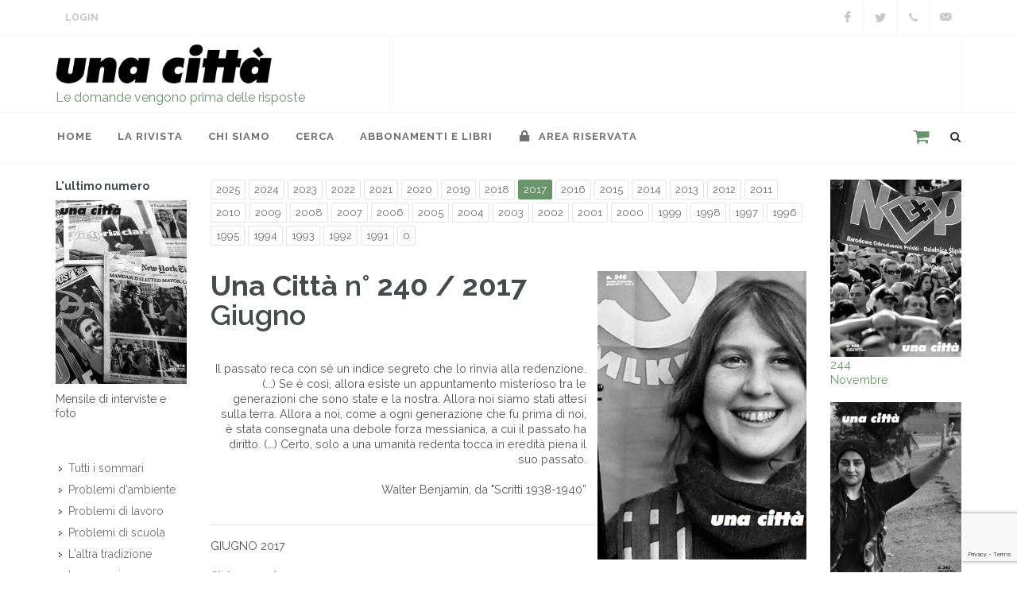

--- FILE ---
content_type: text/html; charset=UTF-8
request_url: http://www.unacitta.it/newsite/sommari.asp?anno=2017&numero=240
body_size: 9710
content:
<!doctype html>
<html lang="it">
<head>
	<meta charset="UTF-8">
	<meta name="viewport" content="width=device-width, initial-scale=1">
	<meta name="description" content="Ogni mese si parla di lavoro, scuola, bioetica, salute mentale, internazionalismo, democrazia e islam, buone pratiche, socialismo umanitario, Israele, Palestina">
	<meta name="author" content="OCS Sas - Faenza (RA) Italy">

	<link href="https://fonts.googleapis.com/css?family=Lato:300,400,400i,700|Raleway:300,400,500,600,700|Crete+Round:400i" rel="stylesheet" type="text/css">
	<link rel="stylesheet" href="/assets/css/bootstrap.css" type="text/css">
	<link rel="stylesheet" href="/assets/css/style.css" type="text/css">
	<link rel="stylesheet" href="/assets/css/dark.css" type="text/css">
	<link rel="stylesheet" href="/assets/css/font-icons.css" type="text/css">
	<link rel="stylesheet" href="/assets/css/animate.css" type="text/css">
	<link rel="stylesheet" href="/assets/css/magnific-popup.css" type="text/css">
	<link rel="stylesheet" href="/assets/css/swiper.css" type="text/css">
	<link rel="stylesheet" href="/assets/css/responsive.css" type="text/css">
	<link rel="stylesheet" href="/assets/css/custom.css" type="text/css">

	<link rel="apple-touch-icon-precomposed" href="/assets/images/quick-touch-icon-57x57.png">
	<link rel="apple-touch-icon-precomposed" sizes="72x72" href="/assets/images/quick-touch-icon-72x72.png">
	<link rel="apple-touch-icon-precomposed" sizes="76x76" href="/assets/images/quick-touch-icon-76x76.png">
	<link rel="apple-touch-icon-precomposed" sizes="114x114" href="/assets/images/quick-touch-icon-114x114.png">
	<link rel="apple-touch-icon-precomposed" sizes="120x120" href="/assets/images/quick-touch-icon-120x120.png">
	<link rel="apple-touch-icon-precomposed" sizes="144x144" href="/assets/images/quick-touch-icon-144x144.png">
	<link rel="apple-touch-icon-precomposed" sizes="152x152" href="/assets/images/quick-touch-icon-152x152.png">
	<link rel="apple-touch-icon-precomposed" sizes="180x180" href="/assets/images/quick-touch-icon-180x180.png">
	<link rel="icon" sizes="192x192" href="/assets/images/quick-touch-icon-192x192.png">
    <link rel="canonical" href="http://www.unacitta.it/it/sommario/259-">
    
	<!--link rel="stylesheet" href="/assets/css/bootstrap-reboot.min.css" type="text/css">
	<link rel="stylesheet" href="/assets/css/vex.css">
	<link rel="stylesheet" href="/assets/css/vex-theme-wireframe.css">

	<link rel="stylesheet" type="text/css" href="/assets/css/plugins/settings.css" media="screen">
	<link rel="stylesheet" type="text/css" href="/assets/css/plugins/layers.css">
	<link rel="stylesheet" type="text/css" href="/assets/css/plugins/navigation.css">

	<link rel="stylesheet" href="/assets/css/responsive.css" type="text/css"-->

	<title>Una Città, mensile di interviste e foto, indipendente, autofinanziato | Una Città</title>

	


	<script type="text/javascript">
var _iub = _iub || [];
_iub.csConfiguration = {"lang":"it","siteId":1685117,"consentOnScroll":false,"cookiePolicyId":65799172, "banner":{ "position":"top","acceptButtonDisplay":true,"customizeButtonDisplay":true,"acceptButtonColor":"#699369","acceptButtonCaptionColor":"white","customizeButtonColor":"#212121","customizeButtonCaptionColor":"white","textColor":"#000000","backgroundColor":"#c9d8c9" }};
</script><script type="text/javascript" src="//cdn.iubenda.com/cs/iubenda_cs.js" charset="UTF-8" async></script></head>

<body class="stretched">
	<div id="wrapper" class="clearfix">
		<div id="top-bar">

			<div class="container clearfix">
				<div class="col_half nobottommargin">

					<div class="top-links">
						<ul>
							<!--li><a href="/">Home</a></li>
							<li><a href="/it/contatti">Contatti</a></li-->
							                            <li><a href="/it/area-riservata" class="login">Login</a></li>
                            
						</ul>
					</div>
				</div>

				<div class="col_half fright col_last nobottommargin">
					<div id="top-social">
						<ul>
							                            <li><a href="https://www.facebook.com/rivistaunacitta/" class="si-facebook" target="_blank"><span class="ts-icon"><i class="icon-facebook"></i></span><span class="ts-text">Facebook</span></a></li>
																					<li><a href="https://twitter.com/Una_Citta" class="si-twitter" target="_blank"><span class="ts-icon"><i class="icon-twitter"></i></span><span class="ts-text" target="_blank">Twitter</span></a></li>
																												<li><a href="tel:+39.0543.21422" class="si-call"><span class="ts-icon"><i class="icon-call"></i></span><span class="ts-text">+39 0543 21422</span></a></li>
							<li><a href="mailto:unacitta@unacitta.org" class="si-email3"><span class="ts-icon"><i class="icon-email3"></i></span><span class="ts-text">unacitta@unacitta.org</span></a></li>
						</ul>
					</div>
				</div>

			</div>
		</div>

		<header id="header" class="sticky-style-2">
			<div class="container clearfix">
				<div id="logo">
					<a href="/it/home/" class="standard-logo" data-dark-logo="/assets/images/logo.png"><img src="/assets/images/logo.png" alt=""></a>
					<a href="/it/home/" class="retina-logo" data-dark-logo="/assets/images/logo.png"><img src="/assets/images/logo.png" alt=""></a>
					<p>Le domande vengono prima delle risposte</p>
				</div>

				<div class="top-advert">
					<!--div id="oc-clients-full" class="owl-carousel image-carousel carousel-widget" data-margin="0" data-nav="false" data-loop="true" data-autoplay="5000" data-pagi="false" data-items-xs="1" data-items-sm="1" data-items-md="1" data-items-lg="1" data-items-xl="1">
											</div-->
					<div id="1-1769297393" class="owl-carousel image-carousel 
 carousel-widget" data-margin="0" data-slideBy="1" data-items="4" data-nav="false" data-pagi="false" data-loop="true" data-animate-in="fadeIn" data-speed="1000" data-animate-out="fadeOut" data-autoplay="5000" data-items-xs="1" data-items-sm="1" data-items-md="1" data-items-lg="1" data-items-xl="1">
<div class="oc-item"><img src="/resources/white.png" alt=""></div></div>

				</div>
			</div>

			<div id="header-wrap">
				<nav id="primary-menu" class="style-2">
					<div class="container clearfix">
						<div id="primary-menu-trigger"><i class="icon-reorder"></i></div>
						<ul>
							<li><a href="/it/home/"><div>Home</div></a></li>
							
<li><a href="#"><div>La rivista</div></a>
<ul><li><a href="/it/la-rivista/ultimo-numero/"><div>L'ultimo numero</div></a>
<li><a href="/it/la-rivista/podcast/"><div>podcast</div></a>
<li><a href="/it/la-rivista/tutti-i-servizi-fotografici/"><div>servizi fotografici</div></a>
<li><a href="/it/la-rivista/tutti-i-pdf/"><div>Tutti i PDF (per abbonati)</div></a>
</ul><li><a href="#"><div>Chi siamo</div></a>
<ul><li><a href="/it/chi-siamo/contatti/"><div>Contatti</div></a>
<li><a href="/it/chi-siamo/in-cosa-crediamo/"><div>In cosa crediamo</div></a>
<li><a href="/it/chi-siamo/la-nostra-storia/"><div>La nostra storia</div></a>
<li><a href="/it/chi-siamo/hanno-detto-di-noi/"><div>Hanno detto di noi</div></a>
<li><a href="#"><div>Cosa facciamo</div></a>
<ul><li><a href="/it/chi-siamo/cosa-facciamo/la-casa-editrice/"><div>La casa editrice</div></a>
<li><a href="/it/chi-siamo/cosa-facciamo/le-iniziative/"><div>Le iniziative</div></a>
<li><a href="/it/chi-siamo/cosa-facciamo/con-chi-collaboriamo/"><div>Con chi collaboriamo</div></a>
</ul><li><a href="#"><div>Cosa puoi fare</div></a>
<ul><li><a href="/it/chi-siamo/cosa-puoi-fare/collabora/"><div>Collabora da volontario</div></a>
<li><a href="/it/chi-siamo/cosa-puoi-fare/consiglia-intervista/"><div>Consiglia un'intervista</div></a>
<li><a href="/it/chi-siamo/cosa-puoi-fare/vieni-a-trovarci/"><div>Vieni a trovarci</div></a>
</ul></ul><li><a href="#"><div>cerca</div></a>
<ul><li><a href="/it/cerca/tutte-le-interviste/"><div>le interviste</div></a>
<li><a href="/it/cerca/tutti-gli-intervistati/"><div>Gli intervistati</div></a>
<li><a href="/it/cerca/tutti-i-collaboratori/"><div>lettere, rubriche, interventi</div></a>
</ul><li><a href="/it/abbonamenti-e-libri/"><div>abbonamenti e libri</div></a>


							<li><a href="/it/area-riservata/"><div><i class="icon-lock"></i> Area Riservata</div></a></li>
						</ul>
						<div id="top-search">
							<span class="carrello"><a href="/it/products/basket"></a></span>
							<a href="#" id="top-search-trigger"><i class="icon-search3"></i><i class="icon-line-cross"></i></a>
							<form action="/it/posts/ricerca" method="get">
								<input type="text" name="q" class="form-control" value="" placeholder="Digita e premi 'Invio'..">
							</form>
						</div>
					</div>
				</nav>
			</div>
		</header>

		<section id="content">
			<div class="content-wrap">
				<div id="alert">
					
				</div>
								<div class="container clearfix sommario">
					<div class="row">

						<div class="col-lg-2 order-lg-1 col-md-6 order-md-2 order-2">
							<div class="widget widget_links clearfix">
								
					<div class="component-ultimo-numero">
						<h5>L'ultimo numero</h5>
						<a href="/it/sommario/333-una-citta-nr-314-ottobre-novembre-2025">
							<img src="/resources//images/314/314-lr.jpg">
						</a>
						<p class="small">Mensile di interviste e foto</p>
					</div>
								<div class="widget widget_links clearfix"><ul class="menu">
<li><a href="/it/tutti-i-sommari/"><div>Tutti i sommari</div></a>
<li><a href="/it/problemi-d-ambiente/"><div>Problemi d'ambiente</div></a>
<li><a href="/it/problemi-di-lavoro/"><div>Problemi di lavoro</div></a>
<li><a href="/it/problemi-di-scuola/"><div>Problemi di scuola</div></a>
<li><a href="/it/altra-tradizione/"><div>L'altra tradizione</div></a>
<li><a href="/it/in-memoria/"><div>In memoria</div></a>
<li><a href="/it/internazionalismo/"><div>Internazionalismo</div></a>
<li><a href="/it/ricordarsi/"><div>Ricordarsi</div></a>
<li><a href="/it/storie/"><div>Storie</div></a>
<li><a href="/it/i-nostri-editoriali/"><div>I nostri editoriali</div></a>
</ul></div>

								
			<div class="component-libri">
				<h5>I nostri libri</h5>
				<div class="owl-carousel image-carousel carousel-widget books" data-margin="0" data-nav="true" data-pagi="false" data-autoplay="3000" data-autoheight="true" data-items-xs="1" data-items-sm="1" data-items-lg="1" data-items-xl="1">
			<div class="oc-item"><a href="/it/catalogo-libri/libro/73-pechino-1989" title="Pechino 1989"><img class="align-middle" src="/resources/images/copertine/pechino1989_g.jpg" alt="Pechino 1989"></a></div><div class="oc-item"><a href="/it/catalogo-libri/libro/72-il-mattino-ha-i-piedi-scalzi" title="Il mattino ha i piedi scalzi"><img class="align-middle" src="/resources/images/libri/gabriele-g.jpg" alt="Il mattino ha i piedi scalzi"></a></div><div class="oc-item"><a href="/it/catalogo-libri/libro/54-francesco-papafava" title="Francesco Papafava"><img class="align-middle" src="/resources/images/copertine/francesco_g.jpg" alt="Francesco Papafava"></a></div><div class="oc-item"><a href="/it/catalogo-libri/libro/48-fra-me-e-te-la-verit" title="Fra me e te la verità."><img class="align-middle" src="/resources/images/copertine/frameete-g.jpg" alt="Fra me e te la verità."></a></div><div class="oc-item"><a href="/it/catalogo-libri/libro/46-litalia-qual-" title="L'Italia qual è"><img class="align-middle" src="/resources/images/copertine/copmerlinogrande.jpg" alt="L'Italia qual è"></a></div><div class="oc-item"><a href="/it/catalogo-libri/libro/42-lettere-dalla-cina" title="Lettere dalla Cina"><img class="align-middle" src="/resources/images/copertine/copertinailariagrande.jpg" alt="Lettere dalla Cina"></a></div><div class="oc-item"><a href="/it/catalogo-libri/libro/43-socialismo-libertario" title="Socialismo libertario"><img class="align-middle" src="/resources/images/copertine/copgino_gdue.jpg" alt="Socialismo libertario"></a></div><div class="oc-item"><a href="/it/catalogo-libri/libro/30-come-la-pioggia" title="Come la pioggia"><img class="align-middle" src="/resources/images/copertine/pioggia_cop_g.jpg" alt="Come la pioggia"></a></div><div class="oc-item"><a href="/it/catalogo-libri/libro/23-la-rivolta-conformista" title="La rivolta conformista"><img class="align-middle" src="/resources/images/copertine/rivolta_cop_g.jpg" alt="La rivolta conformista"></a></div><div class="oc-item"><a href="/it/catalogo-libri/libro/10-ostacoli-alla-pace" title="Ostacoli alla pace"><img class="align-middle" src="/resources/images/copertine/ostacoliallapace_cop_g.jpg" alt="Ostacoli alla pace"></a></div><div class="oc-item"><a href="/it/catalogo-libri/libro/16-lo-chopin-partiva" title="Lo chopin partiva"><img class="align-middle" src="/resources/images/copertine/lochopinpartiva_cop_g.jpg" alt="Lo chopin partiva"></a></div><div class="oc-item"><a href="/it/catalogo-libri/libro/11-la-storia-dellaltro" title="La storia dell'altro"><img class="align-middle" src="/resources/images/copertine/storiadell'altro_cop_g.jpg" alt="La storia dell'altro"></a></div><div class="oc-item"><a href="/it/catalogo-libri/libro/14-brutti-ricordi" title="Brutti ricordi"><img class="align-middle" src="/resources/images/copertine/bruttiricordi_cop_g.jpg" alt="Brutti ricordi"></a></div><div class="oc-item"><a href="/it/catalogo-libri/libro/13-almanacco-delle-buone-pratiche-di-cittadinanza-n-2" title="Almanacco delle buone pratiche di cittadinanza (n. 2)"><img class="align-middle" src="/resources/images/copertine/almanaccobp2_cop_g.jpg" alt="Almanacco delle buone pratiche di cittadinanza (n. 2)"></a></div><div class="oc-item"><a href="/it/catalogo-libri/libro/12-almanacco-delle-buone-pratiche-di-cittadinanza-n-1" title="Almanacco delle buone pratiche di cittadinanza (n. 1)"><img class="align-middle" src="/resources/images/copertine/almanaccobp1_cop_g.jpg" alt="Almanacco delle buone pratiche di cittadinanza (n. 1)"></a></div><div class="oc-item"><a href="/it/catalogo-libri/libro/52-camaldoli-e-la-guerra-in-appennino" title="Camaldoli e la guerra in Appennino"><img class="align-middle" src="/resources/images/copertine/camaldoli-g.jpg" alt="Camaldoli e la guerra in Appennino"></a></div>
				</div><p><a href="/it/catalogo-libri">Vai al catalogo completo dei libri <i class="icon-circle-arrow-right"></i></a></p>
			</div>
							</div>
						</div>
						<div class="col-lg-8 order-lg-2 col-md-12 order-md-1 order-1 bottommargin">
							<div class="tagcloud row">
								<div class="col">
								<a href="/it/tutti-i-sommari?anno=2025">2025</a>
<a href="/it/tutti-i-sommari?anno=2024">2024</a>
<a href="/it/tutti-i-sommari?anno=2023">2023</a>
<a href="/it/tutti-i-sommari?anno=2022">2022</a>
<a href="/it/tutti-i-sommari?anno=2021">2021</a>
<a href="/it/tutti-i-sommari?anno=2020">2020</a>
<a href="/it/tutti-i-sommari?anno=2019">2019</a>
<a href="/it/tutti-i-sommari?anno=2018">2018</a>
<a href="/it/tutti-i-sommari?anno=2017" class="selected">2017</a>
<a href="/it/tutti-i-sommari?anno=2016">2016</a>
<a href="/it/tutti-i-sommari?anno=2015">2015</a>
<a href="/it/tutti-i-sommari?anno=2014">2014</a>
<a href="/it/tutti-i-sommari?anno=2013">2013</a>
<a href="/it/tutti-i-sommari?anno=2012">2012</a>
<a href="/it/tutti-i-sommari?anno=2011">2011</a>
<a href="/it/tutti-i-sommari?anno=2010">2010</a>
<a href="/it/tutti-i-sommari?anno=2009">2009</a>
<a href="/it/tutti-i-sommari?anno=2008">2008</a>
<a href="/it/tutti-i-sommari?anno=2007">2007</a>
<a href="/it/tutti-i-sommari?anno=2006">2006</a>
<a href="/it/tutti-i-sommari?anno=2005">2005</a>
<a href="/it/tutti-i-sommari?anno=2004">2004</a>
<a href="/it/tutti-i-sommari?anno=2003">2003</a>
<a href="/it/tutti-i-sommari?anno=2002">2002</a>
<a href="/it/tutti-i-sommari?anno=2001">2001</a>
<a href="/it/tutti-i-sommari?anno=2000">2000</a>
<a href="/it/tutti-i-sommari?anno=1999">1999</a>
<a href="/it/tutti-i-sommari?anno=1998">1998</a>
<a href="/it/tutti-i-sommari?anno=1997">1997</a>
<a href="/it/tutti-i-sommari?anno=1996">1996</a>
<a href="/it/tutti-i-sommari?anno=1995">1995</a>
<a href="/it/tutti-i-sommari?anno=1994">1994</a>
<a href="/it/tutti-i-sommari?anno=1993">1993</a>
<a href="/it/tutti-i-sommari?anno=1992">1992</a>
<a href="/it/tutti-i-sommari?anno=1991">1991</a>
<a href="/it/tutti-i-sommari?anno=0">0</a>
								</div>
							</div>
							<p></p>
														<img class="copertina" src="/resources/images/copertine/cover240lr.png">
							<h1><strong>Una Città</strong> n° <strong>240 / 2017</strong><br>
								Giugno</h1>
							<br>
							















<div align="right">Il passato reca con sé un indice segreto che lo rinvia alla redenzione. (...) Se è così, allora esiste un appuntamento misterioso tra le generazioni che sono state e la nostra. Allora noi siamo stati attesi sulla terra. Allora a noi, come a ogni generazione che fu prima di noi, è stata consegnata una debole forza messianica, a cui il passato ha diritto. (...) Certo, solo a una umanità redenta tocca in eredità piena il suo passato. <br />

	



	







	































	<br />

	



	Walter Benjamin, da "Scritti 1938-1940”































	</div><br />













































<hr />













































GIUGNO 2017<br />













































<br />

<a href="intervista.asp?id=2571">











































<span style="font-weight: bold;">Sistemare le cose</span></a><br />













































Suicidio assistito, eutanasia e cure palliative<br />













































Intervista a <span style="font-style: italic;">Luciano Orsi</span><br />













































<br />

<a href="articolo.asp?id=1299">











































<span style="font-weight: bold;">Requiem per l’ospedalizzazione della morte?&nbsp;&nbsp;&nbsp;&nbsp; </span></a><br />













































di <span style="font-style: italic;">Asher Daniel Colombo</span> e<span style="font-style: italic;"> Luigi La Fauci</span><br />













































<br />

<a href="intervista.asp?id=2572">











































<span style="font-weight: bold;">Quei quartieri non ci sono più</span></a><br />













































Trump, la Russia, i quartieri operai...<br />













































Intervista a <span style="font-style: italic;">Wlodek Goldkorn</span><br />













































<br />

<a href="articolo.asp?id=1300">











































<span style="font-weight: bold;">Donald d’Arabia</span></a><br />













































Intervento di <span style="font-style: italic;">Stephen Eric Bronner</span><br />













































<br />

<a href="intervista.asp?id=2573">











































<span style="font-weight: bold;">La lunga vita di una discarica</span></a><br />













































Il grande problema dei rifiuti<br />













































Intervista a <span style="font-style: italic;">Giorgio Bono</span><br />













































&nbsp;<br />

<a href="intervista.asp?id=2574">











































<span style="font-weight: bold;">5 mesi di vita a ogni km</span></a><br />













































Come incide il "chi sei” e il "dove vivi” sulla salute<br />













































Intervista a <span style="font-style: italic;">Giuseppe Costa</span><br />













































<br />

<a href="intervista.asp?id=2575">











































<span style="font-weight: bold;">Dopo anni di viaggio</span></a><br />













































Il progetto della Caritas "rifugiati a casa mia”<br />













































Intervista a <span style="font-style: italic;">Federica Mariani</span><br />













































<br />

<a href="articolo.asp?id=1301">











































<span style="font-weight: bold;">La dissoluzione della classe operaia italiana</span></a><br />













































Intervento di <span style="font-style: italic;">Francesco Ciafaloni</span><br />













































<br />

<a href="articolo.asp?id=1302">











































<span style="font-weight: bold;">A scuola di italiano</span></a><br />













































Nelle centrali, studenti che insegnano l’italiano<br />













































<br />

<a href="articolo.asp?id=1303">











































<span style="font-weight: bold;">Il piccolo paese e la grande diaspora</span></a><br />













































Intervento di <span style="font-style: italic;">Paolo Bergamaschi</span><br />













































<br />

<a href="intervista.asp?id=2576"><span style="font-weight: bold;">











































L’Europa, una ong</span></a><br />













































Il futuro nero della Siria<br />













































Intervista a<span style="font-style: italic;"> Salam Kawakibi</span><br />













































<br />

<a href="intervista.asp?id=2577">











































<span style="font-weight: bold;">Dibattito pubblico </span></a><br />













































Democrazia partecipativa, Francia e Italia a confronto<br />













































Un colloquio fra <span style="font-style: italic;">Ilaria Casillo</span> e <span style="font-style: italic;">Marianella Sclavi</span><br />













































<br />

<a href="intervista.asp?id=2578">











































<span style="font-weight: bold;">Non sapere la propria età </span></a><br />













































Di un libro, l’autobiografia di Frederick Douglass<br />













































Intervista a <span style="font-style: italic;">Maria Giulia Fabi</span><br />













































<br />

<a href="articolo.asp?id=1304">











































<span style="font-weight: bold;">Novecento poetico italiano 19 / Vittorio Sereni 2 </span></a><br />













































Di <span style="font-style: italic;">Alfonso Berardinelli</span> <br />













































<br />

<a href="articolo.asp?id=1305">











































<span style="font-weight: bold;">Appunti di un mese</span></a><br />













































<br />

<a href="articolo.asp?id=1306">











































<span style="font-weight: bold;">Dal carcere: disegnatore di icone</span></a><br />













































Di <span style="font-style: italic;">Giovanni Lentini</span><br />













































<br />

<a href="articolo.asp?id=1307">











































<span style="font-weight: bold;">Lettera dall’Inghilterra. Il mantra di Jo</span></a><br />













































Di <span style="font-style: italic;">Belona Greenwood</span><br />













































<br />

<a href="articolo.asp?id=1308">











































<span style="font-weight: bold;">Lettera dal Marocco. Il risveglio del Rif berbero </span></a><br />













































Di <span style="font-style: italic;">Emanuele Maspoli</span><br />













































<br />













































<a href="articolo.asp?id=1298"><span style="font-weight: bold;">Reprint, "A Ustica”&nbsp; </span></a><br />













































di <span style="font-style: italic;">Nello Rosselli</span><br />













































<br />













































<hr />













































La copertina è dedicata Ayse Deniz Karacagil, giovane turca già condannata a cent’anni di galera dal regime turco per le manifestazioni di Gezi Park, poi arruolatasi volontaria nelle file dei combattenti kurdi-siriani, impegnati in prima linea nella guerra in Siria contro l’Isis. Ayse è caduta in battaglia il 29 maggio. Ha dato la vita nella lotta contro fondamentalisti e liberticidi, nemici di tutti noi. Non dimenticheremo il suo esempio e il suo sorriso.<br />













































<br />













































La morte in Svizzera di dj Fabo ha riportato in primo piano il problema di quella quota, pur minoritaria, di persone a cui le cure palliative, che restano fondamentali e vanno ulteriormente sviluppate, non possono dare risposta, perché il problema non è la sofferenza, ma il fatto di non voler fare quel pezzo di strada finale. Luciano Orsi, medico anestesista e rianimatore, auspica che anche il nostro paese, ultimo in Europa, possa avere finalmente una legge sul biotestamento; quella in discussione non è male se non altro perché sancisce che alimentazione e idratazione artificiali sono cure e in quanto tali possono essere rifiutate dal malato; Orsi, inoltre, ci spiega perché in presenza di un vero consenso informato, in cui l’ultima parola spetta solo al malato, il ruolo del medico, lungi dall’essere quello di mero esecutore, diventa molto più impegnativo. Quello che conta, infatti, non sono solo tutte le informazioni da fornire, via via, al paziente, ma il percorso, e le conversazioni, fatti assieme in quell’ultima fase della vita dove spesso la preoccupazione principale è quella di "sistemare le cose". Tant’è, ci ricorda Orsi, che non raramente, negli hospice, ci si sposa.<br />













































<br />













































La vittoria di Macron allontana il rischio di una "finlandizzazione dell’Europa”? E Trump fa sul serio coi sunniti? Perché quella sembra la strada diritta per una guerra mondiale... E quanto è grave che in paesi dell’Occidente la classe operaia "vada di là”? è uno scontro fra città e campagna quello che si sta estendendo sul pianeta? E la democrazia, garantita finora da stati nazionali sempre più deboli ed esautorati, reggerà? Ne abbiamo parlato con Wlodek Goldkorn.<br />













































<br />













































Dal 1995 in Francia è obbligatorio, per le grandi opere, aprire un "débat public", cioè una discussione aperta a tutti, in primo luogo ai cittadini, ma gestita da una commissione terza rispetto agli interessi in gioco. Ilaria Casillo, vice presidente della Commissione Nazionale del dibattito pubblico francese, e Marianella Sclavi, pioniera delle esperienze di democrazia partecipativa, entrano nel merito delle procedure adottate in Francia per il nuovo stadio di rugby di &Eacute;vry e nel nostro paese per lo stadio di Roma; nel confronto, impietoso, nel caso romano spiccano la mancanza di quella chiarezza, quell’accesso alle informazioni, quella trasparenza degli interessi in campo, che sono invece alla base del Débat public, che peraltro ha infine ritenuto non necessario quel nuovo stadio di rugby.<br />













































<br />













































Ricordiamo i fratelli Rosselli nell’ottantennale della loro morte, avvenuta a Bagnoles-de-l’Orne, il 9 giugno del 1937, per mano di fascisti francesi su mandato di Mussolini. In questo numero, per "reprint” pubblichiamo l’articolo dove Nello racconta, con ironia e leggerezza, la vita dei confinati a Ustica. "Il tempo ci passava discretamente, si leggeva, si discuteva, e poi ancora si discuteva. Per man­giare ci si riuniva in mense di venti o trenta, per opinione politica: c’era la mensa dei repubblicani e quella dei socialisti unitarii, quella dei mas­simalisti e quella degli anarchici collettivisti. Ogni tanto i massimalisti andavano a pranzo dagli unitarii,e allora si capiva che c’era in vista l’unità socialista; ogni tanto un comunista ortodosso passava alla mensa dei trotzkisti, e allora si diceva: una nuova espulsione. Noi gente di mezzo si andava a mensa un po’ di qua e un po’ di là. <br />














































						</div>
						<div class="col-lg-2 order-lg-3 col-md-6 order-md-3 order-3">
							<div class="widget widget_links clearfix">
																		<a href="/it/sommario/?id=263">
											<img src="/resources/images/copertine/cover_244-lr.jpg"><br>
											244<br>
											Novembre<br>
											<br>
										</a>
																			<a href="/it/sommario/?id=262">
											<img src="/resources/images/copertine/243_lr.jpg"><br>
											243<br>
											Ottobre<br>
											<br>
										</a>
																			<a href="/it/sommario/?id=261">
											<img src="/resources/images/copertine/242-lr.jpg"><br>
											242<br>
											Settembre<br>
											<br>
										</a>
																			<a href="/it/sommario/?id=260">
											<img src="/resources/images/copertine/cover241-lr.jpg"><br>
											241<br>
											Luglio-Agosto<br>
											<br>
										</a>
																			<a href="/it/sommario/?id=259">
											<img src="/resources/images/copertine/cover240lr.png"><br>
											240<br>
											Giugno<br>
											<br>
										</a>
																			<a href="/it/sommario/?id=258">
											<img src="/resources/images/copertine/cover239-lr.png"><br>
											239<br>
											Maggio<br>
											<br>
										</a>
																			<a href="/it/sommario/?id=257">
											<img src="/resources/images/copertine/cover-238-lr.jpg"><br>
											238<br>
											Aprile<br>
											<br>
										</a>
																			<a href="/it/sommario/?id=256">
											<img src="/resources/images/copertine/cover_237_lr.jpg"><br>
											237<br>
											Marzo<br>
											<br>
										</a>
																			<a href="/it/sommario/?id=255">
											<img src="/resources/images/copertine/cover236lr.jpg"><br>
											236<br>
											dicembre-gennaio-febbraio<br>
											<br>
										</a>
																</div>
						</div>

					</div>
				</div>

			</div>
		</section>
	</div>

	
<footer id="footer" class="dark">

	<div class="container">

		<div class="footer-widgets-wrap clearfix">
			<div class="col_one_fourth">
				<div class="widget clearfix">
					<address>
						<strong>Una Città società cooperativa</strong><br><br>
						Via Duca Valentino, 11<br>
						47100 Forlì (FC)<br>
						Italy<br>
					</address>
					<abbr title="Phone Number"><strong>Tel.</strong></abbr> +39 0543 21422<br>
					<abbr title="Fax"><strong>Fax:</strong></abbr> +39 0543 30421<br>
					<abbr title="Email Address"><strong>Email:</strong></abbr> unacitta@unacitta.org
				</div>
			</div>
			<div class="col_one_fourth">
				<div class="widget widget_links clearfix">
					<!--h4></h4-->
					<ul>
						<li><a href="https://domande.org" target="_blank">Blog</a></li>
						<li><a href="/it/per-abbonarsi">Per Abbonarsi</a></li>
						<li><a href="/it/area-riservata">Area riservata</a></li>
						<li><a href="https://www.iubenda.com/privacy-policy/65799172" class="iubenda-nostyle no-brand iubenda-embed iub-legal-only" title="Privacy Policy ">Privacy Policy</a><script type="text/javascript">(function (w,d) {var loader = function () {var s = d.createElement("script"), tag = d.getElementsByTagName("script")[0]; s.src="https://cdn.iubenda.com/iubenda.js"; tag.parentNode.insertBefore(s,tag);}; if(w.addEventListener){w.addEventListener("load", loader, false);}else if(w.attachEvent){w.attachEvent("onload", loader);}else{w.onload = loader;}})(window, document);</script></li>
						<li><a href="https://www.iubenda.com/privacy-policy/65799172/cookie-policy" class="iubenda-nostyle no-brand iubenda-embed" title="Cookie Policy ">Cookie Policy</a><script type="text/javascript">(function (w,d) {var loader = function () {var s = d.createElement("script"), tag = d.getElementsByTagName("script")[0]; s.src="https://cdn.iubenda.com/iubenda.js"; tag.parentNode.insertBefore(s,tag);}; if(w.addEventListener){w.addEventListener("load", loader, false);}else if(w.attachEvent){w.attachEvent("onload", loader);}else{w.onload = loader;}})(window, document);</script></li>
					</ul>
				</div>
			</div>
            <div class="col_one_fourth">
                <div class="widget q-uick-contact-widget f-orm-widget clearfix">
                    <h4>Contattaci</h4>
                    <div class="form-result"></div>
                    unacitta@unacitta.org
                                    </div>
            </div>
			<div class="col_one_fourth col_last">
				<div class="widget subscribe-widget clearfix">
					<h4>Seguici</h4>
					<div class="row">
						<div class="fright clearfix">
                                                        <a href="https://www.facebook.com/rivistaunacitta/" class="social-icon si-borderless si-facebook" target="_blank">
                                <i class="icon-facebook"></i>
                                <i class="icon-facebook"></i>
                            </a>
                            														<a href="https://twitter.com/Una_Citta" class="social-icon si-borderless si-twitter" target="_blank">
								<i class="icon-twitter"></i>
								<i class="icon-twitter"></i>
							</a>
																																									</div>
						<div class="clear"></div>
					</div>
				</div>
				<div class="widget clearfix" style="margin-bottom: -20px;">
					<h5>Iscriviti alla nostra Newsletter:</h5>
					<div class="widget-subscribe-form-result"></div>
					<form id="widget-subscribe-form" action="/it/users/newsletter" method="post" class="nobottommargin">
                        <!--div class="g-recaptcha" data-badge="bottomleft" data-sitekey="6Le3H8EUAAAAAEikcjSh2jwYS6cUoEUTgn1ex_K6" data-bind="recaptcha-submit" data-callback="submitNewsletter"></div-->
                        <input type="hidden" name="act" value="subscribe">
						<div class="input-group divcenter">
							<div class="input-group-prepend">
								<div class="input-group-text"><i class="icon-email2"></i></div>
							</div>
							<input type="email" id="widget-subscribe-form-email" name="email" class="form-control required email" placeholder="Email" required>
							<div class="input-group-append">
								<button id="newsletterSubmit" class="btn btn-primary">Iscriviti</button>
							</div>
						</div>
					</form>
                    <script src="https://www.google.com/recaptcha/api.js?onload=onloadCallback&render=explicit" async defer></script>
                    <script>
                        var onloadCallback = function(){
                            grecaptcha.render('newsletterSubmit',{
                                'sitekey' : '6Le3H8EUAAAAAEikcjSh2jwYS6cUoEUTgn1ex_K6',
                                'callback' : submitNewsletter
                            });
                        };
                        function submitNewsletter(token){
                            var email = $.trim($('#widget-subscribe-form').find('[name="email"]').val());
                            if (email){
                                var re = /^(([^<>()\[\]\\.,;:\s@"]+(\.[^<>()\[\]\\.,;:\s@"]+)*)|(".+"))@((\[[0-9]{1,3}\.[0-9]{1,3}\.[0-9]{1,3}\.[0-9]{1,3}\])|(([a-zA-Z\-0-9]+\.)+[a-zA-Z]{2,}))$/;
                                if (re.test(String(email))){
                                    $("#widget-subscribe-form").submit();
                                }
                            }
                        }
                    </script>
				</div>
			</div>
		</div>
	</div>
	
    <div id="copyrights">
		<div class="container clearfix">
			<div class="col_half">
                <a class="small credits" href="https://www.overcoverscriba.com" title="Credits: Over Cover Scriba" target="_blank">Over Cover Scriba</a>
			</div>
			<div class="col_half col_last tright">
                P.IVA 02090350402
			</div>
		</div>
	</div>

</footer>


	<div id="gotoTop" class="icon-angle-up"></div>
	<script>
		var act_lang = 'it';
	</script>
	<script src="/assets/js/jquery.js"></script>
	<script src="/assets/js/plugins.js"></script>
	<script src="/assets/js/functions.js"></script>
	<script src="/assets/js/custom.js"></script>

	<script type="text/javascript">
var _iub = _iub || [];
_iub.csConfiguration = {"lang":"it","siteId":1685117,"consentOnScroll":false,"cookiePolicyId":65799172, "banner":{ "position":"top","acceptButtonDisplay":true,"customizeButtonDisplay":true,"acceptButtonColor":"#699369","acceptButtonCaptionColor":"white","customizeButtonColor":"#212121","customizeButtonCaptionColor":"white","textColor":"#000000","backgroundColor":"#c9d8c9" }};
</script><script type="text/javascript" src="//cdn.iubenda.com/cs/iubenda_cs.js" charset="UTF-8" async></script><script type="text/javascript" src="//s7.addthis.com/js/300/addthis_widget.js#pubid=ra-5cee4b8e25543352"></script><!-- Global site tag (gtag.js) - Google Analytics -->
<script async src="https://www.googletagmanager.com/gtag/js?id=UA-20810779-1"></script>
<script>
  window.dataLayer = window.dataLayer || [];
  function gtag(){dataLayer.push(arguments);}
  gtag('js', new Date());

  gtag('config', 'UA-20810779-1');
</script>
	


</body>
</html>


--- FILE ---
content_type: text/html; charset=utf-8
request_url: https://www.google.com/recaptcha/api2/anchor?ar=1&k=6Le3H8EUAAAAAEikcjSh2jwYS6cUoEUTgn1ex_K6&co=aHR0cDovL3d3dy51bmFjaXR0YS5pdDo4MA..&hl=en&v=PoyoqOPhxBO7pBk68S4YbpHZ&size=invisible&anchor-ms=20000&execute-ms=30000&cb=mi9wh3gmqdt9
body_size: 49236
content:
<!DOCTYPE HTML><html dir="ltr" lang="en"><head><meta http-equiv="Content-Type" content="text/html; charset=UTF-8">
<meta http-equiv="X-UA-Compatible" content="IE=edge">
<title>reCAPTCHA</title>
<style type="text/css">
/* cyrillic-ext */
@font-face {
  font-family: 'Roboto';
  font-style: normal;
  font-weight: 400;
  font-stretch: 100%;
  src: url(//fonts.gstatic.com/s/roboto/v48/KFO7CnqEu92Fr1ME7kSn66aGLdTylUAMa3GUBHMdazTgWw.woff2) format('woff2');
  unicode-range: U+0460-052F, U+1C80-1C8A, U+20B4, U+2DE0-2DFF, U+A640-A69F, U+FE2E-FE2F;
}
/* cyrillic */
@font-face {
  font-family: 'Roboto';
  font-style: normal;
  font-weight: 400;
  font-stretch: 100%;
  src: url(//fonts.gstatic.com/s/roboto/v48/KFO7CnqEu92Fr1ME7kSn66aGLdTylUAMa3iUBHMdazTgWw.woff2) format('woff2');
  unicode-range: U+0301, U+0400-045F, U+0490-0491, U+04B0-04B1, U+2116;
}
/* greek-ext */
@font-face {
  font-family: 'Roboto';
  font-style: normal;
  font-weight: 400;
  font-stretch: 100%;
  src: url(//fonts.gstatic.com/s/roboto/v48/KFO7CnqEu92Fr1ME7kSn66aGLdTylUAMa3CUBHMdazTgWw.woff2) format('woff2');
  unicode-range: U+1F00-1FFF;
}
/* greek */
@font-face {
  font-family: 'Roboto';
  font-style: normal;
  font-weight: 400;
  font-stretch: 100%;
  src: url(//fonts.gstatic.com/s/roboto/v48/KFO7CnqEu92Fr1ME7kSn66aGLdTylUAMa3-UBHMdazTgWw.woff2) format('woff2');
  unicode-range: U+0370-0377, U+037A-037F, U+0384-038A, U+038C, U+038E-03A1, U+03A3-03FF;
}
/* math */
@font-face {
  font-family: 'Roboto';
  font-style: normal;
  font-weight: 400;
  font-stretch: 100%;
  src: url(//fonts.gstatic.com/s/roboto/v48/KFO7CnqEu92Fr1ME7kSn66aGLdTylUAMawCUBHMdazTgWw.woff2) format('woff2');
  unicode-range: U+0302-0303, U+0305, U+0307-0308, U+0310, U+0312, U+0315, U+031A, U+0326-0327, U+032C, U+032F-0330, U+0332-0333, U+0338, U+033A, U+0346, U+034D, U+0391-03A1, U+03A3-03A9, U+03B1-03C9, U+03D1, U+03D5-03D6, U+03F0-03F1, U+03F4-03F5, U+2016-2017, U+2034-2038, U+203C, U+2040, U+2043, U+2047, U+2050, U+2057, U+205F, U+2070-2071, U+2074-208E, U+2090-209C, U+20D0-20DC, U+20E1, U+20E5-20EF, U+2100-2112, U+2114-2115, U+2117-2121, U+2123-214F, U+2190, U+2192, U+2194-21AE, U+21B0-21E5, U+21F1-21F2, U+21F4-2211, U+2213-2214, U+2216-22FF, U+2308-230B, U+2310, U+2319, U+231C-2321, U+2336-237A, U+237C, U+2395, U+239B-23B7, U+23D0, U+23DC-23E1, U+2474-2475, U+25AF, U+25B3, U+25B7, U+25BD, U+25C1, U+25CA, U+25CC, U+25FB, U+266D-266F, U+27C0-27FF, U+2900-2AFF, U+2B0E-2B11, U+2B30-2B4C, U+2BFE, U+3030, U+FF5B, U+FF5D, U+1D400-1D7FF, U+1EE00-1EEFF;
}
/* symbols */
@font-face {
  font-family: 'Roboto';
  font-style: normal;
  font-weight: 400;
  font-stretch: 100%;
  src: url(//fonts.gstatic.com/s/roboto/v48/KFO7CnqEu92Fr1ME7kSn66aGLdTylUAMaxKUBHMdazTgWw.woff2) format('woff2');
  unicode-range: U+0001-000C, U+000E-001F, U+007F-009F, U+20DD-20E0, U+20E2-20E4, U+2150-218F, U+2190, U+2192, U+2194-2199, U+21AF, U+21E6-21F0, U+21F3, U+2218-2219, U+2299, U+22C4-22C6, U+2300-243F, U+2440-244A, U+2460-24FF, U+25A0-27BF, U+2800-28FF, U+2921-2922, U+2981, U+29BF, U+29EB, U+2B00-2BFF, U+4DC0-4DFF, U+FFF9-FFFB, U+10140-1018E, U+10190-1019C, U+101A0, U+101D0-101FD, U+102E0-102FB, U+10E60-10E7E, U+1D2C0-1D2D3, U+1D2E0-1D37F, U+1F000-1F0FF, U+1F100-1F1AD, U+1F1E6-1F1FF, U+1F30D-1F30F, U+1F315, U+1F31C, U+1F31E, U+1F320-1F32C, U+1F336, U+1F378, U+1F37D, U+1F382, U+1F393-1F39F, U+1F3A7-1F3A8, U+1F3AC-1F3AF, U+1F3C2, U+1F3C4-1F3C6, U+1F3CA-1F3CE, U+1F3D4-1F3E0, U+1F3ED, U+1F3F1-1F3F3, U+1F3F5-1F3F7, U+1F408, U+1F415, U+1F41F, U+1F426, U+1F43F, U+1F441-1F442, U+1F444, U+1F446-1F449, U+1F44C-1F44E, U+1F453, U+1F46A, U+1F47D, U+1F4A3, U+1F4B0, U+1F4B3, U+1F4B9, U+1F4BB, U+1F4BF, U+1F4C8-1F4CB, U+1F4D6, U+1F4DA, U+1F4DF, U+1F4E3-1F4E6, U+1F4EA-1F4ED, U+1F4F7, U+1F4F9-1F4FB, U+1F4FD-1F4FE, U+1F503, U+1F507-1F50B, U+1F50D, U+1F512-1F513, U+1F53E-1F54A, U+1F54F-1F5FA, U+1F610, U+1F650-1F67F, U+1F687, U+1F68D, U+1F691, U+1F694, U+1F698, U+1F6AD, U+1F6B2, U+1F6B9-1F6BA, U+1F6BC, U+1F6C6-1F6CF, U+1F6D3-1F6D7, U+1F6E0-1F6EA, U+1F6F0-1F6F3, U+1F6F7-1F6FC, U+1F700-1F7FF, U+1F800-1F80B, U+1F810-1F847, U+1F850-1F859, U+1F860-1F887, U+1F890-1F8AD, U+1F8B0-1F8BB, U+1F8C0-1F8C1, U+1F900-1F90B, U+1F93B, U+1F946, U+1F984, U+1F996, U+1F9E9, U+1FA00-1FA6F, U+1FA70-1FA7C, U+1FA80-1FA89, U+1FA8F-1FAC6, U+1FACE-1FADC, U+1FADF-1FAE9, U+1FAF0-1FAF8, U+1FB00-1FBFF;
}
/* vietnamese */
@font-face {
  font-family: 'Roboto';
  font-style: normal;
  font-weight: 400;
  font-stretch: 100%;
  src: url(//fonts.gstatic.com/s/roboto/v48/KFO7CnqEu92Fr1ME7kSn66aGLdTylUAMa3OUBHMdazTgWw.woff2) format('woff2');
  unicode-range: U+0102-0103, U+0110-0111, U+0128-0129, U+0168-0169, U+01A0-01A1, U+01AF-01B0, U+0300-0301, U+0303-0304, U+0308-0309, U+0323, U+0329, U+1EA0-1EF9, U+20AB;
}
/* latin-ext */
@font-face {
  font-family: 'Roboto';
  font-style: normal;
  font-weight: 400;
  font-stretch: 100%;
  src: url(//fonts.gstatic.com/s/roboto/v48/KFO7CnqEu92Fr1ME7kSn66aGLdTylUAMa3KUBHMdazTgWw.woff2) format('woff2');
  unicode-range: U+0100-02BA, U+02BD-02C5, U+02C7-02CC, U+02CE-02D7, U+02DD-02FF, U+0304, U+0308, U+0329, U+1D00-1DBF, U+1E00-1E9F, U+1EF2-1EFF, U+2020, U+20A0-20AB, U+20AD-20C0, U+2113, U+2C60-2C7F, U+A720-A7FF;
}
/* latin */
@font-face {
  font-family: 'Roboto';
  font-style: normal;
  font-weight: 400;
  font-stretch: 100%;
  src: url(//fonts.gstatic.com/s/roboto/v48/KFO7CnqEu92Fr1ME7kSn66aGLdTylUAMa3yUBHMdazQ.woff2) format('woff2');
  unicode-range: U+0000-00FF, U+0131, U+0152-0153, U+02BB-02BC, U+02C6, U+02DA, U+02DC, U+0304, U+0308, U+0329, U+2000-206F, U+20AC, U+2122, U+2191, U+2193, U+2212, U+2215, U+FEFF, U+FFFD;
}
/* cyrillic-ext */
@font-face {
  font-family: 'Roboto';
  font-style: normal;
  font-weight: 500;
  font-stretch: 100%;
  src: url(//fonts.gstatic.com/s/roboto/v48/KFO7CnqEu92Fr1ME7kSn66aGLdTylUAMa3GUBHMdazTgWw.woff2) format('woff2');
  unicode-range: U+0460-052F, U+1C80-1C8A, U+20B4, U+2DE0-2DFF, U+A640-A69F, U+FE2E-FE2F;
}
/* cyrillic */
@font-face {
  font-family: 'Roboto';
  font-style: normal;
  font-weight: 500;
  font-stretch: 100%;
  src: url(//fonts.gstatic.com/s/roboto/v48/KFO7CnqEu92Fr1ME7kSn66aGLdTylUAMa3iUBHMdazTgWw.woff2) format('woff2');
  unicode-range: U+0301, U+0400-045F, U+0490-0491, U+04B0-04B1, U+2116;
}
/* greek-ext */
@font-face {
  font-family: 'Roboto';
  font-style: normal;
  font-weight: 500;
  font-stretch: 100%;
  src: url(//fonts.gstatic.com/s/roboto/v48/KFO7CnqEu92Fr1ME7kSn66aGLdTylUAMa3CUBHMdazTgWw.woff2) format('woff2');
  unicode-range: U+1F00-1FFF;
}
/* greek */
@font-face {
  font-family: 'Roboto';
  font-style: normal;
  font-weight: 500;
  font-stretch: 100%;
  src: url(//fonts.gstatic.com/s/roboto/v48/KFO7CnqEu92Fr1ME7kSn66aGLdTylUAMa3-UBHMdazTgWw.woff2) format('woff2');
  unicode-range: U+0370-0377, U+037A-037F, U+0384-038A, U+038C, U+038E-03A1, U+03A3-03FF;
}
/* math */
@font-face {
  font-family: 'Roboto';
  font-style: normal;
  font-weight: 500;
  font-stretch: 100%;
  src: url(//fonts.gstatic.com/s/roboto/v48/KFO7CnqEu92Fr1ME7kSn66aGLdTylUAMawCUBHMdazTgWw.woff2) format('woff2');
  unicode-range: U+0302-0303, U+0305, U+0307-0308, U+0310, U+0312, U+0315, U+031A, U+0326-0327, U+032C, U+032F-0330, U+0332-0333, U+0338, U+033A, U+0346, U+034D, U+0391-03A1, U+03A3-03A9, U+03B1-03C9, U+03D1, U+03D5-03D6, U+03F0-03F1, U+03F4-03F5, U+2016-2017, U+2034-2038, U+203C, U+2040, U+2043, U+2047, U+2050, U+2057, U+205F, U+2070-2071, U+2074-208E, U+2090-209C, U+20D0-20DC, U+20E1, U+20E5-20EF, U+2100-2112, U+2114-2115, U+2117-2121, U+2123-214F, U+2190, U+2192, U+2194-21AE, U+21B0-21E5, U+21F1-21F2, U+21F4-2211, U+2213-2214, U+2216-22FF, U+2308-230B, U+2310, U+2319, U+231C-2321, U+2336-237A, U+237C, U+2395, U+239B-23B7, U+23D0, U+23DC-23E1, U+2474-2475, U+25AF, U+25B3, U+25B7, U+25BD, U+25C1, U+25CA, U+25CC, U+25FB, U+266D-266F, U+27C0-27FF, U+2900-2AFF, U+2B0E-2B11, U+2B30-2B4C, U+2BFE, U+3030, U+FF5B, U+FF5D, U+1D400-1D7FF, U+1EE00-1EEFF;
}
/* symbols */
@font-face {
  font-family: 'Roboto';
  font-style: normal;
  font-weight: 500;
  font-stretch: 100%;
  src: url(//fonts.gstatic.com/s/roboto/v48/KFO7CnqEu92Fr1ME7kSn66aGLdTylUAMaxKUBHMdazTgWw.woff2) format('woff2');
  unicode-range: U+0001-000C, U+000E-001F, U+007F-009F, U+20DD-20E0, U+20E2-20E4, U+2150-218F, U+2190, U+2192, U+2194-2199, U+21AF, U+21E6-21F0, U+21F3, U+2218-2219, U+2299, U+22C4-22C6, U+2300-243F, U+2440-244A, U+2460-24FF, U+25A0-27BF, U+2800-28FF, U+2921-2922, U+2981, U+29BF, U+29EB, U+2B00-2BFF, U+4DC0-4DFF, U+FFF9-FFFB, U+10140-1018E, U+10190-1019C, U+101A0, U+101D0-101FD, U+102E0-102FB, U+10E60-10E7E, U+1D2C0-1D2D3, U+1D2E0-1D37F, U+1F000-1F0FF, U+1F100-1F1AD, U+1F1E6-1F1FF, U+1F30D-1F30F, U+1F315, U+1F31C, U+1F31E, U+1F320-1F32C, U+1F336, U+1F378, U+1F37D, U+1F382, U+1F393-1F39F, U+1F3A7-1F3A8, U+1F3AC-1F3AF, U+1F3C2, U+1F3C4-1F3C6, U+1F3CA-1F3CE, U+1F3D4-1F3E0, U+1F3ED, U+1F3F1-1F3F3, U+1F3F5-1F3F7, U+1F408, U+1F415, U+1F41F, U+1F426, U+1F43F, U+1F441-1F442, U+1F444, U+1F446-1F449, U+1F44C-1F44E, U+1F453, U+1F46A, U+1F47D, U+1F4A3, U+1F4B0, U+1F4B3, U+1F4B9, U+1F4BB, U+1F4BF, U+1F4C8-1F4CB, U+1F4D6, U+1F4DA, U+1F4DF, U+1F4E3-1F4E6, U+1F4EA-1F4ED, U+1F4F7, U+1F4F9-1F4FB, U+1F4FD-1F4FE, U+1F503, U+1F507-1F50B, U+1F50D, U+1F512-1F513, U+1F53E-1F54A, U+1F54F-1F5FA, U+1F610, U+1F650-1F67F, U+1F687, U+1F68D, U+1F691, U+1F694, U+1F698, U+1F6AD, U+1F6B2, U+1F6B9-1F6BA, U+1F6BC, U+1F6C6-1F6CF, U+1F6D3-1F6D7, U+1F6E0-1F6EA, U+1F6F0-1F6F3, U+1F6F7-1F6FC, U+1F700-1F7FF, U+1F800-1F80B, U+1F810-1F847, U+1F850-1F859, U+1F860-1F887, U+1F890-1F8AD, U+1F8B0-1F8BB, U+1F8C0-1F8C1, U+1F900-1F90B, U+1F93B, U+1F946, U+1F984, U+1F996, U+1F9E9, U+1FA00-1FA6F, U+1FA70-1FA7C, U+1FA80-1FA89, U+1FA8F-1FAC6, U+1FACE-1FADC, U+1FADF-1FAE9, U+1FAF0-1FAF8, U+1FB00-1FBFF;
}
/* vietnamese */
@font-face {
  font-family: 'Roboto';
  font-style: normal;
  font-weight: 500;
  font-stretch: 100%;
  src: url(//fonts.gstatic.com/s/roboto/v48/KFO7CnqEu92Fr1ME7kSn66aGLdTylUAMa3OUBHMdazTgWw.woff2) format('woff2');
  unicode-range: U+0102-0103, U+0110-0111, U+0128-0129, U+0168-0169, U+01A0-01A1, U+01AF-01B0, U+0300-0301, U+0303-0304, U+0308-0309, U+0323, U+0329, U+1EA0-1EF9, U+20AB;
}
/* latin-ext */
@font-face {
  font-family: 'Roboto';
  font-style: normal;
  font-weight: 500;
  font-stretch: 100%;
  src: url(//fonts.gstatic.com/s/roboto/v48/KFO7CnqEu92Fr1ME7kSn66aGLdTylUAMa3KUBHMdazTgWw.woff2) format('woff2');
  unicode-range: U+0100-02BA, U+02BD-02C5, U+02C7-02CC, U+02CE-02D7, U+02DD-02FF, U+0304, U+0308, U+0329, U+1D00-1DBF, U+1E00-1E9F, U+1EF2-1EFF, U+2020, U+20A0-20AB, U+20AD-20C0, U+2113, U+2C60-2C7F, U+A720-A7FF;
}
/* latin */
@font-face {
  font-family: 'Roboto';
  font-style: normal;
  font-weight: 500;
  font-stretch: 100%;
  src: url(//fonts.gstatic.com/s/roboto/v48/KFO7CnqEu92Fr1ME7kSn66aGLdTylUAMa3yUBHMdazQ.woff2) format('woff2');
  unicode-range: U+0000-00FF, U+0131, U+0152-0153, U+02BB-02BC, U+02C6, U+02DA, U+02DC, U+0304, U+0308, U+0329, U+2000-206F, U+20AC, U+2122, U+2191, U+2193, U+2212, U+2215, U+FEFF, U+FFFD;
}
/* cyrillic-ext */
@font-face {
  font-family: 'Roboto';
  font-style: normal;
  font-weight: 900;
  font-stretch: 100%;
  src: url(//fonts.gstatic.com/s/roboto/v48/KFO7CnqEu92Fr1ME7kSn66aGLdTylUAMa3GUBHMdazTgWw.woff2) format('woff2');
  unicode-range: U+0460-052F, U+1C80-1C8A, U+20B4, U+2DE0-2DFF, U+A640-A69F, U+FE2E-FE2F;
}
/* cyrillic */
@font-face {
  font-family: 'Roboto';
  font-style: normal;
  font-weight: 900;
  font-stretch: 100%;
  src: url(//fonts.gstatic.com/s/roboto/v48/KFO7CnqEu92Fr1ME7kSn66aGLdTylUAMa3iUBHMdazTgWw.woff2) format('woff2');
  unicode-range: U+0301, U+0400-045F, U+0490-0491, U+04B0-04B1, U+2116;
}
/* greek-ext */
@font-face {
  font-family: 'Roboto';
  font-style: normal;
  font-weight: 900;
  font-stretch: 100%;
  src: url(//fonts.gstatic.com/s/roboto/v48/KFO7CnqEu92Fr1ME7kSn66aGLdTylUAMa3CUBHMdazTgWw.woff2) format('woff2');
  unicode-range: U+1F00-1FFF;
}
/* greek */
@font-face {
  font-family: 'Roboto';
  font-style: normal;
  font-weight: 900;
  font-stretch: 100%;
  src: url(//fonts.gstatic.com/s/roboto/v48/KFO7CnqEu92Fr1ME7kSn66aGLdTylUAMa3-UBHMdazTgWw.woff2) format('woff2');
  unicode-range: U+0370-0377, U+037A-037F, U+0384-038A, U+038C, U+038E-03A1, U+03A3-03FF;
}
/* math */
@font-face {
  font-family: 'Roboto';
  font-style: normal;
  font-weight: 900;
  font-stretch: 100%;
  src: url(//fonts.gstatic.com/s/roboto/v48/KFO7CnqEu92Fr1ME7kSn66aGLdTylUAMawCUBHMdazTgWw.woff2) format('woff2');
  unicode-range: U+0302-0303, U+0305, U+0307-0308, U+0310, U+0312, U+0315, U+031A, U+0326-0327, U+032C, U+032F-0330, U+0332-0333, U+0338, U+033A, U+0346, U+034D, U+0391-03A1, U+03A3-03A9, U+03B1-03C9, U+03D1, U+03D5-03D6, U+03F0-03F1, U+03F4-03F5, U+2016-2017, U+2034-2038, U+203C, U+2040, U+2043, U+2047, U+2050, U+2057, U+205F, U+2070-2071, U+2074-208E, U+2090-209C, U+20D0-20DC, U+20E1, U+20E5-20EF, U+2100-2112, U+2114-2115, U+2117-2121, U+2123-214F, U+2190, U+2192, U+2194-21AE, U+21B0-21E5, U+21F1-21F2, U+21F4-2211, U+2213-2214, U+2216-22FF, U+2308-230B, U+2310, U+2319, U+231C-2321, U+2336-237A, U+237C, U+2395, U+239B-23B7, U+23D0, U+23DC-23E1, U+2474-2475, U+25AF, U+25B3, U+25B7, U+25BD, U+25C1, U+25CA, U+25CC, U+25FB, U+266D-266F, U+27C0-27FF, U+2900-2AFF, U+2B0E-2B11, U+2B30-2B4C, U+2BFE, U+3030, U+FF5B, U+FF5D, U+1D400-1D7FF, U+1EE00-1EEFF;
}
/* symbols */
@font-face {
  font-family: 'Roboto';
  font-style: normal;
  font-weight: 900;
  font-stretch: 100%;
  src: url(//fonts.gstatic.com/s/roboto/v48/KFO7CnqEu92Fr1ME7kSn66aGLdTylUAMaxKUBHMdazTgWw.woff2) format('woff2');
  unicode-range: U+0001-000C, U+000E-001F, U+007F-009F, U+20DD-20E0, U+20E2-20E4, U+2150-218F, U+2190, U+2192, U+2194-2199, U+21AF, U+21E6-21F0, U+21F3, U+2218-2219, U+2299, U+22C4-22C6, U+2300-243F, U+2440-244A, U+2460-24FF, U+25A0-27BF, U+2800-28FF, U+2921-2922, U+2981, U+29BF, U+29EB, U+2B00-2BFF, U+4DC0-4DFF, U+FFF9-FFFB, U+10140-1018E, U+10190-1019C, U+101A0, U+101D0-101FD, U+102E0-102FB, U+10E60-10E7E, U+1D2C0-1D2D3, U+1D2E0-1D37F, U+1F000-1F0FF, U+1F100-1F1AD, U+1F1E6-1F1FF, U+1F30D-1F30F, U+1F315, U+1F31C, U+1F31E, U+1F320-1F32C, U+1F336, U+1F378, U+1F37D, U+1F382, U+1F393-1F39F, U+1F3A7-1F3A8, U+1F3AC-1F3AF, U+1F3C2, U+1F3C4-1F3C6, U+1F3CA-1F3CE, U+1F3D4-1F3E0, U+1F3ED, U+1F3F1-1F3F3, U+1F3F5-1F3F7, U+1F408, U+1F415, U+1F41F, U+1F426, U+1F43F, U+1F441-1F442, U+1F444, U+1F446-1F449, U+1F44C-1F44E, U+1F453, U+1F46A, U+1F47D, U+1F4A3, U+1F4B0, U+1F4B3, U+1F4B9, U+1F4BB, U+1F4BF, U+1F4C8-1F4CB, U+1F4D6, U+1F4DA, U+1F4DF, U+1F4E3-1F4E6, U+1F4EA-1F4ED, U+1F4F7, U+1F4F9-1F4FB, U+1F4FD-1F4FE, U+1F503, U+1F507-1F50B, U+1F50D, U+1F512-1F513, U+1F53E-1F54A, U+1F54F-1F5FA, U+1F610, U+1F650-1F67F, U+1F687, U+1F68D, U+1F691, U+1F694, U+1F698, U+1F6AD, U+1F6B2, U+1F6B9-1F6BA, U+1F6BC, U+1F6C6-1F6CF, U+1F6D3-1F6D7, U+1F6E0-1F6EA, U+1F6F0-1F6F3, U+1F6F7-1F6FC, U+1F700-1F7FF, U+1F800-1F80B, U+1F810-1F847, U+1F850-1F859, U+1F860-1F887, U+1F890-1F8AD, U+1F8B0-1F8BB, U+1F8C0-1F8C1, U+1F900-1F90B, U+1F93B, U+1F946, U+1F984, U+1F996, U+1F9E9, U+1FA00-1FA6F, U+1FA70-1FA7C, U+1FA80-1FA89, U+1FA8F-1FAC6, U+1FACE-1FADC, U+1FADF-1FAE9, U+1FAF0-1FAF8, U+1FB00-1FBFF;
}
/* vietnamese */
@font-face {
  font-family: 'Roboto';
  font-style: normal;
  font-weight: 900;
  font-stretch: 100%;
  src: url(//fonts.gstatic.com/s/roboto/v48/KFO7CnqEu92Fr1ME7kSn66aGLdTylUAMa3OUBHMdazTgWw.woff2) format('woff2');
  unicode-range: U+0102-0103, U+0110-0111, U+0128-0129, U+0168-0169, U+01A0-01A1, U+01AF-01B0, U+0300-0301, U+0303-0304, U+0308-0309, U+0323, U+0329, U+1EA0-1EF9, U+20AB;
}
/* latin-ext */
@font-face {
  font-family: 'Roboto';
  font-style: normal;
  font-weight: 900;
  font-stretch: 100%;
  src: url(//fonts.gstatic.com/s/roboto/v48/KFO7CnqEu92Fr1ME7kSn66aGLdTylUAMa3KUBHMdazTgWw.woff2) format('woff2');
  unicode-range: U+0100-02BA, U+02BD-02C5, U+02C7-02CC, U+02CE-02D7, U+02DD-02FF, U+0304, U+0308, U+0329, U+1D00-1DBF, U+1E00-1E9F, U+1EF2-1EFF, U+2020, U+20A0-20AB, U+20AD-20C0, U+2113, U+2C60-2C7F, U+A720-A7FF;
}
/* latin */
@font-face {
  font-family: 'Roboto';
  font-style: normal;
  font-weight: 900;
  font-stretch: 100%;
  src: url(//fonts.gstatic.com/s/roboto/v48/KFO7CnqEu92Fr1ME7kSn66aGLdTylUAMa3yUBHMdazQ.woff2) format('woff2');
  unicode-range: U+0000-00FF, U+0131, U+0152-0153, U+02BB-02BC, U+02C6, U+02DA, U+02DC, U+0304, U+0308, U+0329, U+2000-206F, U+20AC, U+2122, U+2191, U+2193, U+2212, U+2215, U+FEFF, U+FFFD;
}

</style>
<link rel="stylesheet" type="text/css" href="https://www.gstatic.com/recaptcha/releases/PoyoqOPhxBO7pBk68S4YbpHZ/styles__ltr.css">
<script nonce="HhJy85GCZ7rfejxjBjOQ3Q" type="text/javascript">window['__recaptcha_api'] = 'https://www.google.com/recaptcha/api2/';</script>
<script type="text/javascript" src="https://www.gstatic.com/recaptcha/releases/PoyoqOPhxBO7pBk68S4YbpHZ/recaptcha__en.js" nonce="HhJy85GCZ7rfejxjBjOQ3Q">
      
    </script></head>
<body><div id="rc-anchor-alert" class="rc-anchor-alert"></div>
<input type="hidden" id="recaptcha-token" value="[base64]">
<script type="text/javascript" nonce="HhJy85GCZ7rfejxjBjOQ3Q">
      recaptcha.anchor.Main.init("[\x22ainput\x22,[\x22bgdata\x22,\x22\x22,\[base64]/[base64]/[base64]/[base64]/[base64]/[base64]/KGcoTywyNTMsTy5PKSxVRyhPLEMpKTpnKE8sMjUzLEMpLE8pKSxsKSksTykpfSxieT1mdW5jdGlvbihDLE8sdSxsKXtmb3IobD0odT1SKEMpLDApO08+MDtPLS0pbD1sPDw4fFooQyk7ZyhDLHUsbCl9LFVHPWZ1bmN0aW9uKEMsTyl7Qy5pLmxlbmd0aD4xMDQ/[base64]/[base64]/[base64]/[base64]/[base64]/[base64]/[base64]\\u003d\x22,\[base64]\\u003d\\u003d\x22,\x22w5zDo2/[base64]/wr3DqyF2ZDEVfcOIwoEFwoLCiMK+aMONwqjCscKjwrfCjcOLNSorFMKMBsKZSRgKMUHCsiNqwo0JWW/DncK4GcOgf8KbwrcKwqDCojBhw4/[base64]/WwZ0WMOcw4w+BDTCocOBBcOKw6QJcG7DvhfCm3rCocKxwoDDlHN/VGk9w4dpDjbDjQtZwoc+F8K8w5PDhUTCicOXw7FlwoTCt8K3QsKQYVXCgsOyw4PDm8Oga8O6w6PCkcKGw6cXwrQFwp9xwo/[base64]/CuibCknHCpFfDosK8DSUSw4NJw4QYAsK7a8KSNwBUJBzCuy/DkRnDrFzDvGbDqsKTwoFfwrHCoMKtHGrDnCrCm8KlCTTCm0/DpsKtw7kQFsKBEGkDw4PCgFzDvQzDrcKRY8OhwqfDhi8GTlvCmDPDi1rCnjIARQrChcOmwqQrw5TDrMKVVw/CsTBOKmTDh8KSwoLDpkbDhsOFETPDjcOSDF5fw5VCw7bDlcKMYWbChsO3Oy8QQcKqMDfDgBXDm8KySEjCnggZMMK5wqLCgMKXWsOuw5/Cny51wpFWwqpnNy3CoMO2LcK3wpp7Ek5IFTNIDMKNNhZFSRDDsz9vMDlXwrHCmTPCpsKPw5TDs8Okw6ldBDPCosOFw7Q7fxfCj8OwXRFbwqAlQ05ZKsOHw73DncKyw7Uew50WRQ/CtngKH8Kqw5V2XcKpw5JHwqZab8KTw759GCcaw5B+RMKIw6ZBwrnCh8KoLGDCpMKLFCUjwr0yw6lqcRbCn8OWHXbDsSM4MgssehVMw51acgzDgCXDqcKDJgBSJ8KgF8Kdwr1cdC/DknHDtWU6wrAZeErDqcOjwoTDjBnDvcOvVcK/w4AiEhV7FBzDlD9GwonDjsO8PRXDhsKuCQxWE8O4w57DrsO/wqHCmDvCh8O4BWnCmMK8w4AewovCkRPCvcO2FMKjwpMOE1kuwr3CrUdjRSfDojojQjIYw4s8w6jDpsOew5sxIhUFGw9/wqjDjUjChWU3FcOLUnDDnsOccCbDjzXDl8KwbDRiecKtw77DmXQawqvDhcOpZcKXw6HCk8OAwqB2w7TDjMOxRDrDrRkBw7fCvcKYw69HRl/ClcO4IMOEw4MxDcKPw4DDssO8wp3Cr8OtBMKYwpHDmMK+UA0/W1FTNnNVw7B/VkM2LiJwPsK1MMOCGi7DiMOFP2A/w6XDhgTCv8K2K8OABcO/[base64]/CgMOdw63CvcOMwrbCjTl9wqPDqsOawpZLw5YJw44nCnkbw6jDtsOWGTzCs8OUSBPDpmDDtMOBEmJUwo0uwrpPw61kw73Dpikiw7Q/[base64]/KWPCtFLCvwkFSsO0w6kOQ2bDlsOxdMKyJMKtYMKrR8Olw6TDqVbCg2vDv1dUEcKBXMOnGsKnw7h4AjFNw5hnZDJSScOfXhAcc8KqOmJew6vCuTxeCTpMKcOcw4EdVyPDvsOlEMOqwqnDjBYuT8Ohw4o1XcOrPRRywr9IShrDn8OQUcOIwpnDoH/DhBsCw7dTc8OqwoLCmUYCbcO5wq81EMOWwrgFw7LCmMKESgXCocKNG1nDhhxKw4g3bMODVsOeFMKyw5Arw5PCqXhPw64cw7wqw6QDwqlGY8KcNQVYwrw/wotUEhvCrcOXw7LCjCsSwrkXYsOhw7/Dn8KBZDZaw6jComLCtALCtsOwbjQuw6rCjzFAw7rDtQJUTxHDhcObwpwOwo7CjMOSwrp9woADGMO2w5jClHzDgMO/wqrCucKtwrVDw6gDPSDCmD05wopGw7loHELCu3EsR8OXdBNxd3XDn8KHwpXCnWPCuMO7wqReBsKEcsKgwpY7w5jDqMKvXMKBw4Qow60TwotfflbCuX9lwpEIw7IMwr/DrcOGHsOswoXDgy8Gw643aMKkXUnCuS1OwrRoKxhyw7fDtnVqcsKfScO+e8KRL8KFNEHCsRHDhcO4HcKGBhLCtVTDucKVCsOjw5sEW8K6f8K4w7XCmcKnwrw/[base64]/GSDCscKaw5FzwqU8wrrCsMK6woEgw6DCnl/[base64]/Co8O0BVJzBMKcJcKowrcyW3nDksK8ecOacjnDvFTCisKTw5rCjGZiwooDwp5Qw53DvAbCgsKkNxIPwoccwqPDtcKZwp7CjsOiw69/wq7DgsKww7DDjcKtwqzDnzvCj2JgeC43wqvCmcKYwq4EVwciZhDCnyUgIsOsw58Ww5XCgcKOw4/DpMOUw5gxw7EiNcO9wpM4w4lWIMOow43CoXnCmcO/[base64]/DmsOCUBfDu1tUORXDvsOcLcOWA1wDTsOdMHrDt8OEKcKQwrzCqsOsPcKgw47CunzDqgrDrkTDosO9w5XDmMKiE3AUD1sRHR7CtMKQw7nCiMKswozDtcOZbsOnEytODHRwwrg/Y8OYJDLCsMK6w4MUwpzCgnQBw5LCmsKLwpfDlxXDjcOrwrDDisOjw6ITwoJiL8OcwpvCjcKbYMO5EMObw6/Cj8OpN1HCgBTDnEbDusOlw61/QGZmHsOlwowZKsKAwpTDs8OdbhDDnMONX8OtwrXCtMKEbsO9NnIgBTDDjcOLfMK+QWRPwo7CgT85Y8OFLC4Vwo3Dl8KKFmTChcKWw7xTFcKrd8ORwrBFw5pxQ8Ohw4hNbTgbSg91MwLClcKXJMK6HWXDrsKUMsKJa3wjwrjDu8ODX8KCJxTDj8OYwoMZS8K8wqVfw7o/[base64]/CuX4qwogfD07DiB3Ci2jDkmfDssOlwqnDncOTwqnDuTrDi1/[base64]/CnWMfw7nDpcKoZ0vDuiXDvcKbw7Zlw4QhA8KQw5N4SsOedhbCoMKPJgjCrErCnQZVTMO6akXDp1bCs3HCoTnCg1/CgVRQS8KzSMOHwovDnsKGw57Cng3CnxLCulbCsMOmwpoDaEjDm2LCghvCo8KtFsOtw7Jcwosrf8Kwc2tBw4BZSH9iwq3CncOfIsKCEyzDiGfCqcKJwojCtS1cwrvDkXbCtXwiBSzDpzU4WjvDssOoE8O1w4kLw4U/w68HcREPCy/CrcOLw6rCtkxAw7/CsBXDgBDDs8KAw6QVJUFxXMKNw6fDgMKTZMOEw5RMwpUmw4xfOsKMwoN+wp0wwp5ECMOtHCBrcMKXw4oTwoHCtMOEwrQMw7fDkwLDhhLCuMKJJFliRcONMsKpGmUDw7gzwqtZw5I9wp4JwqTCqQTDnsObbMKyw41Ewo/CksK9cMOLw4rDlgpaZgHDhz3CosKdA8KyM8OEOhFlwpEFw7LDkA5fwrjCoXgWQ8KkRjXCr8OqA8KNVWJNS8ONw7cTwqIlw6HDgUHDlB98wodqZgrDncORw7zDm8Oxwp8pdnklw4k/w4/Dv8O3w6B4wp1mwobDn3UGw6VEw6tyw68Cw6VGw7vCpsKwF2nCvFpewrBuRAUDwoHCj8OxIMOrNGPDrMOSJMKUwo7Ch8OpJ8OqwpfCmcOUwpk7w4YrEsO9w7gPwqMRQnJZaFNjC8KJPXLDucKxR8K/QsK2w5Qkw5dbYQQLQMOfwo/DtCMZCMKew6bCscOgwqfDhxkewp7CsW9HwoAaw51ow7TDj8OTwpIebcO0H0MWcD/CoSFnw6tRJVNEw5zCiMOJw77CumAcw6jCiMOiEwvCo8OGw7rDv8O2woHCjVHDoMK/[base64]/wrTCoAJUesO/[base64]/CnTvDqDPDnzzCkCZ3NsK7P3VfOS4awo5FP8O8w447R8KPUgwkUlDDhBrCoMKjLwvCkBcGMcKTDW7DjcOtMW7Dt8O5bMOeDhoWwrTDgsOWRGzCocO0UB7Dp10Aw4VQwpRGwrI/wq0vwrsOY3/DnXLDucONAAQZPh3CocOswpIpZGfCiMK4WVjChmrChsK2A8OgOsK6H8Kaw4x0wr3Do3/DlhLDsAMjw5/Cg8KBfgBBw7Z2bMOtS8OPw7x3PMONE0FBYk4ewoIMTFjChTbCgMO4V2DDpMO4wpXDp8KEKh8lwqbCj8Onw7/CnHHCnSgLSxtrGMKKCcKnD8O+OMKUwrgHwq7Ct8O7McK0VB3DlTktwo0wasKYwqnDkMK9woUmwrZhPl3Dqk7CoArDi1HCszkTwp4XCxUfEF13woxLWMKVwrDCsELCvcKrAWTDhAjClg7CnWNcR2kBai4Bw6BmDcKUe8OHw4xeaF/DsMOPw7fDrR3CqsOMYy5jLzXDjcK/[base64]/CmnfClsOMwo/Cp8O1FUAxwrTCusKxw7lnwrh8W8KWUsOTMcOyw6wrw7fDrgHCisKxLxjCljbCvMKhYTPDpMOBfcK0w6rCn8OmwpcEwoEBPVLDocOrZ382w4LDigHDtE/CnwgpPHIMwpPDoAo0MXHCiUPDhsOsLStewrEmCDAVL8KOc8K+YEDCsXzCkMOvw5Egwpt4QV9pw61mw5LCtiXCnTwYF8OGHSIawpcSPcKeKMOIw4HCjhl0wr9Ow4HCj2jCk3fDm8O5O3PDijvDq1VJw6pteWvDicK3wrUOFcOtw5/DsmnCunLCrQU1d8OZb8KnWcKTBBgBLld3w6wGwrzDrxYtJcOewpPDvsKxwpY2ecOTEcKvw5EJw40eDsKCwqjCh1LCugrCgcO2NzrDs8KSTsKmwrTCoDFHM3fCqTfCmsOVwpJ3fMOmbsKtwrVVwp8NQU/[base64]/CmMK/w60UB8OBwpvDlQrDoMOXW8OmHxbCosKSUzXCp8KOw4lqwpLCssO/w40PORTCocObRQUTwoPCowBPwpnCjgIDLCwKw4p7wopmUsO7C1vCj3DDgcOZwp3DsQpTw4zCnMKvw4nCvcOdUMO4WGLCk8KpwpTCgMO2woJEwqXCpnsCanx0w5/DocKlFDcmMMKFw7JAaGvChcOBMBnCgWxJwo8xwqpAw75zEAUWw4vDqMKybhbDoFYSwoLCvx9RTcKWwrzCpMKVw4Rsw69EC8OhdnXCoDLDk00/M8KKwqMbw7bDhBt5w6RDcMKvw6LCjMKlJAfDmlh2wpbCkEdCwrxHcUDDvAjCucKNw7/CszjCnBbDpTd0JMK8wpPDicKGw6/[base64]/wqJ9w4vDpsKtwro6w4fCq8KoKFQzw74jV8KLZg7DsMOPLMKVSW5uw4zDglHDqsKkaEsNM8OwwqzDhycGwrnDqsOfw54Lw6DCqhkiDsKzUsKaFGTClsOxBk5yw54DYsKpXE7Cvispw6Abwopqwpdybl/CgxjCiizDoBrCijbCgsONV3pzSChhwofDnklpw43CmsOmwqMxwqnDm8OJRmg7w6hgwpdZU8KPBF7Dl1jDuMKxOWFAKRHDvMK9WH/DrF8Gw6kfw4gjIhEdNkrCkMKHQCTCuMKdF8KmNMOKwqlKccKfUFYFw7bDrnXDiy8Bw7wZcgZNw71AwqzDuWnDuxoUKRJew5XDq8KDw68KwoUaKMK/wrEHwr/CjMOmw5nDszrDvsOqw4PCik0CNBDCr8O2wqFGfsOXwrpbwr3CnQ0Dw7BbSQp6GMO5wqtNw5TCucKZw6RnccKOLMKEXMKBB1hEw6Myw4fCrMOhw7TCkk7CvB5haHppw5/[base64]/Cn8KUwqwaX8KSw7zDhjzDuw3DsTQBw7fDuynDgigqJsOlCcKzwrjDuj/DoAnDgsKDwoMTwoVSDMOOw58dw6wGZcKIwoQJDsO9CHtiGMOwIMOBURxnw6UWwrXCjcOvw6dAw6/ClGzDjjZNdUzClD/DgsKbwrV8wp/DsQ7CqzFiw4fCu8Kaw6XCvAwWwpTDnXnCk8K2UcKmw67Cn8KAwq/DnFVuwr1Ewo/CjsOVGsOCwpLDsDh2KTR1RMKZwqJUBAN+wp1XR8Kyw6/CmMObChfCg8KaRsOJbcK4CRY3w4rCgsOtbUnChMK9IGzDgsK8JcK2wqEkQB3CqsKkwoTDscKGQMO1w48+w5c9IhoMJXBLw6fDocOkGV1PM8OCw4vDnMOCwrt4wovDkkF0I8KYwoZ+azTCjMKsw53Dp1PDuBvDrcKVw6UVfQZzw6wIw6bCjsKIw5tWw4/DhyBiw4/CmMOMBQRVw4x4wrQFw6YZw7w0IsKwwo5GH2VkRlDCiBVHG2N7wpbCnGIlO2rDvEvDh8KLLcK1R3jCszloPMKqw67CpAsLwqjCjwnCgMKxVcKXPSN/VcKpw6kNw7A6N8OUZ8K4LHfDqsKYUDQmwp/Cg0BNPMODw63CpMOTw4DDjcK5w7VQw5Y+wpV5w5xAw5DCn2FowqlVMj/[base64]/PGsOAmvCr2Npw63DnMK/[base64]/GmwgOMKqw5jDpmhxw6k1H0jDhGR3w4jClFXDs8KsFh5Kw5fCmEhTwr3DuDRLelzDhSTCm17CmMKPwqHDg8O/LnDCji/Cl8OAGWpJw4XChFV3wp0HZcKVGMOVQixawoBuRcKCAEQewrIpwqnDpcO2HMO2VlrCpw7CkwzDtlTDhMOkw5PDjcOjwq9aNcORDRJ9Qww6OgzDjVnCuS/Ch17DrH8eIsKUNcK3wpHCqDjDi0fDkMKyZBzDscKlOcOdwpfDhcKkX8OgEMKqwp1BMV8dw5bDqHvCkMKZw4/Cli7CtEbDmnNJw6HCqMKqwoEWesORw5jCsy7Dt8O6AB/CsMOzwrIjVh9fCsKiH3Jiw717csO7wqjCgMOCKMOBw7zDi8KXwrrCvjFtwoA2wpxcw4/CuMKiH3DCoH/DuMKaSQdPw5lxwrBUDsKSYwo2wrfCrMOpw6UwElsTacKMGMKTQsKqOQolw5Abw7NFesO1YcOBLMKQWsOGwrQow77CtMKyw5XCk1oGL8OPw54Gw5fCpcKdwrVlwoNTcQp/QsKswq4Iwq4/[base64]/wrUSbsO2asODw6nDi8OmwonCtwg4E8KvEj40MMOow7UyNMK/XcOcw5fCr8OmFB9vPjXDkMOjdsKwLmULD0DDpsO4NXF3Jzg0wr1SwpBaI8KAw5lew6HDg3pDNUHDqcKHw4scw6YffzpHw4TDpMK7S8OgSBfDpcOQw5bCtMOxw5bDgsO2w73CuC/Dn8KQwoIawqzClcOhCn3Cq3hJX8KKwq/DnsOZwqw5w4Z8cMO7wqNoQ8O+dcOlwp7DphQBwoPDtcKGVcKDwrV0CUdKwqljw7HCnsOQwqXCvTbCkcO7bEbDncOswonDkVsUw5Vzw6liT8Kew54MwqDCqQM0TyFGwo/DgHXCin0Hw4B3wo3Dh8KmJsKqwoU2w75RU8Ohwrpmwr8+wp7Dr17DlcKswoJFRz5HwplMDwTDpVjDpm0EJj9vw5NdPVEFwpUTG8KndsOSwprCqTTDr8KFw5jDhcKMwqIlLAPCkBtMw7ZRYMOTw5rCp1hFKV7Dm8KQEcOmDiAPwpvDrg3CqxIdwpJ8w7/[base64]/[base64]/CnMKjJsK7wqjClcOfw59Ow7B9MxkvUDhoVw7DsDoOIcKSw67DkVZ8RyrDtTI4HMKrw63DoMKeasOOw5NNw7clw4TClh9hw5JtJwlNYiZJbcKBBMOOw7J/[base64]/DkQHDhkxVYk3Cl8KnwoQTVX/CozjDqcO4axrDsh5IYjbDihnChsOtw5Qncj5vKMKqw4/[base64]/DkxPDoMOiworDrcKYasKtw7IqYFtUwrUXQWABE2VnJcOXZE7Dq8KLNStGwpE7w63Dr8KrU8KETDDCpx9vw5NUJHDDrCMuZsKLw7TCk3XDjARzVsKuLzhxwpjCkEAaw7dvE8KfwoPCgcOSCMO2w67CuVDDl0Bew59rwrLDlsOXwol/[base64]/CmcKKcsKqET5xesKPNBHDlcKAcVJnwpRKwpVufcKSR8KFWElBw5cGwr/CmMK0dXDDkcOuwpbCukIuNcKeaFccI8OPBwrClcK6UsOZZMK+BwTCnyDCosKyPA0QSFcrwpZmMw9Hw5nDgy/CnwnClAHClCAzScOoPysHw7hBw5LDqMKOw4rCn8K6YyIIwq3DogkLw7MyemZ6ThbDmi7CrlvDrMOMwpEXwoXDqsONwqAdQRsfDcO+w5zCtDfCs0TDpcOefcKkwpTCkCvCmcKyf8Kpw50XHUInfcOFw4sMKBDCq8K8D8KawpzDsWooAC/CrjcbwpNEw6nDiDnCiSMAwrjDtMKkwow7w6HCpCw3HMOzU2Elwp5kA8KTIy3CsMOXPznDuw1iwrVgWcO6ecK1w5Y/bcKIVH/Dp1NXwr1VwpZxVwN1UsK9acKnwpZOJ8K9QsO6RFgrwq/DmRPDg8KMw49BL2cJVREdw6vDj8O4w5TCqsOLVGPDpnBvccKMwpYqZMKXw7/Crk4Mw5vCtcKUOy9cwq89bMOOLsKnwr1VMUfDtG5fScO3AhPCoMKgLMKHBHHDkHTDusOAIA4Fw4pdwrbDjwvCrhTCqxjDg8ObwoLCisK9JcKZw50REsO/w65RwrJOb8OEFGvCuwg+wpzDgsOOw6nDvUfCvFXCnDkSNMOOSMK+CxHDqcOgw4ovw4wBXnTCtgLCs8KOwpTCjcKHwqrDjMKWwrPDhVbDiiFECQ/[base64]/Ci8KMA8OHBlfDljUsZsKXw7wSwq5Xw5Bfw7hYwoTCgS96ZcKpHsOzwrEawojDlMOwDMKTYwHDocKOw5rCh8Kpwq83NcKLw7PDky8DGMKgwo0mVDd7ScODwp1iSBZ0wrV+woQ8wofDu8O0w41Twr9Vw6jCthxTaMKLw7PCvsKxw7zDrFfCrMKBDhN5w7g/[base64]/[base64]/CtsOgesKQw5/DnCfDjB4+IwfCmXQLUVHDgifCnGrDtzLDpMKxw4JDw7rCrMO0wqgiw7wldngTwrAuGMOVOsOsNcKhw5IYw7U/w5XCuzPDksKIYMKhwqHCu8O8w6tCGDPCqGDCmsKtwqDDuwtCWGN/[base64]/CtlIqesO7w4ZGw6bDh8KPBVNUwqLDj3IDZMKTw7zCu8KZN8O8wqATMMOSFMO3U2hdw4EVAcOywoTDhwrCp8KRZhElVRYBw5vCnBZUwozDsT93WMKcwo9kVcOHw6bDm0vDicO9wrLDsBZFKynDpcKSbkPDrU50PjXDqMKlwpXDncOFwo/CvT/CssK+KTjDuMKTw41Kw4fDk0hSw68eNcKkeMKGwpLDrsKUeVxVw7bDmQYhTT95eMK9w4RJMMO+wq3CgwrCkD5aTMOkCDHCvsOxwrLDiMK/wrTDp0YEQgYxHn94GMKaw7lZWU3DusK1K8K8SynCpRHCuQTCqcO/w43Cqi/DrcKkwrzCr8OASsOHJMOaMU/CrT0YY8KjwpHDg8KiwpnDpcK0w7Vzwptdw7XDp8KafsK2wr/CnkjCpMKgXm3DncKnwrQ/[base64]/DrsO5dcOUcMKMU8OmwoV2JsOXwqDDnsOCXxbDjx0hwo/Dj1k9wrcHw5jDq8KcwrEJEcOLw4LChlTDqT3DkcK2MxhkX8KtwoHDrMKiFjZ5w5zCnsOOwoIiLsKjwrTDk1t6w4rDtTEowo/DtzwXwpl3J8OlwpAsw5o2XcOhfDvCljNcJMKQwoTCk8KTw7DCqsO4wrZ4cjHCqsOpwpvCpSlySsOQw4VwbcOgwoV4bMOIwofDuQVjw54zw5DCtC9hX8Obwq/Ds8OUBsK7wrnCjcKOXsO3wrDCmQt1c28MFArCm8Oow49LIcOmSz9Ow67DvU7CoBbCvX07ccOdw7E/XcO2wqVqw7XDjsOZOWfDrcKAYHzCpEXCgcOeTcOuw4HCkVY9worCncOVw73Dh8KuwrPCpm4hX8OUeEt7w5zCncKVwoLDhcOmwqrDt8KtwpsBw45WS8Ovw7LCohNWXi0/wpInX8KVw4PCqcKjw5QswpjDscORR8O2wqTClcOAR1jDjMKswrUcw7Nrw7haUi0lwoNQYHkGK8KXU1/DlkQ/N3Ypw6zDocOGLsOVUsKLwr4kw4xDwrHCosK6wpLDqsKsMSDCr3bCrHURJCzCoMK6wqwxS25Nw63CoQRUwqnCvsOyNsO6wqtIwpR+woENw4hTwr/CgVHChgnDpynDjDzCoD1HN8OiM8KtexjDjDPDsFsqLcK8w7bCmsKCw6BIT8KjGsKSwojClMOqdVDDtMOUw6dpwrlbwoPDrsOVbRHDlcKICsOew7TCtsKrwrUyw6E0KzvDvsKhJk3ChgTDsm05dRtQR8KTwrbCskNlKE3Cu8KoFMO0MMOkPgMdZG8yCBDCrmrCk8K0w4/Cm8KOwrR9wqXDtCHCvCfCnUXCo8OAw6nCo8O7wpkewrM6YR1vbQVVw6vCmnHDhwvDkCLDpcOQYShiBQliwqNfwroId8KCw51mWXvCicKmwpPCrcKFacOBQsKsw5TCuMKUwrbDjDfCnMOxw5HCjsK+HHEpwpHCr8OQworDnTR/w6jDncKDw7vCkS0RwrwqI8K0SGLCo8K8w4QPS8O9K2nDg252DnRseMKmw7FuCQfDq0bCkyBuFHdocmnDgMOqwqXDonrCtncEUy1HwrIKEHocwq3CvcKzwrYbw6V/w63DksKXwqs9w40lwqHDkkrDqj/CmMOawojDpCDCs3/DncOZwrgRwqpvwqR0FsOiwpLDqAkqVcK/[base64]/eMKhwrBjwrAXw4s1wqwLLFfCjTbDksKzCcOHw4QwW8Kqwq7ChcO9wrA3wrkXTiUxwqnDucO/HgBCVwvCpsOmw6Zkw5kyRyc6w7PCiMOUwpnDrlnDjsODw4soIcO8eH4sPSMnw6zCty3Dn8OmUsOnw5Arw659w6xlRX/CgWdkImZuSVbCnnXDmcOewrx6wpvCicONSsKPw5wqw6DCj1rDil/[base64]/VG0tF8OsKcKYA8KCw4fCt2zClRDDhi8zwr/CgUzDuGlOfMKLw6/DoMK8wr/CosKIw7XCt8OXN8KYwpXDhXrDlBjDiMKPUsKrP8KuNi5qwqXDgUfCssKJEMOFXMOCJQkuH8OWG8KzJwHDlyYGWMK6w5TCrMKuw5XCmDAnw7gDwrc5w7tBw6DCkwbDsW4Uw6vDny3CucOcREoIwp5Uw4ozwosqQMK2wowYRsKXwojCgcKuB8KBcitVw4/ClcKGEhpZKkrCi8KLw7rCgSDDjjzCs8KnPTPDiMOKw7XCqlJAecOOw7ICTHc2T8OkwpjDjT/[base64]/CrsOkWWlCXE4/SEDDgzjDrsKfHsKMAsOaT3nDgnkocTkaGcOfw4cHw7zDuSgJLXxcOMOVwohCR0VgQS9qw5lKwqIxMD57UsKww71/[base64]/Dris1w4YNwrfDv8OUwrVtRCrDksOvw7ICDxpSwoRtTMK+LFbDrsOpU388w6jCiGk/OMOre2/DosO2w4rCpgHCrWjCk8O8w7/[base64]/[base64]/DjgBRw5FCXTLDocKcBsO4w7nDhBJVRi0iRcK/YMKNLAzCqsOgE8KWw5FkWcKCwohobMKSwowlXU3Dv8OWw7jCsMO9w5gETBlowqXDmlwSamPCtQkSwpBNwpLDiVhcwrcAMSRmw7kew5DDtcOuw53DpQhNwpFiOcKyw70/Q8Knw6PCrcKoVsO/w5sReAQnw5DDtcO5RQPDgsKow5hVw6fDkn8gwq5JXMKGwq3CucO5OMK7AD3CsTR9TXrCn8KlKUrDlkrCucKKwp7Dr8O9w54MRgDCo0TCkngHwotIQcOeCcKiQW7CoMKmw4Yuw7ZkeGnCi0/[base64]/[base64]/CgMK2QgpgYEZPw5TCrGrDi3zDiWoiOcKAc3TClURAHsKtEsOJN8OSw43DosOZBGgJw4bCtMOqw5BeAzMLAVzDkA06w7jCisKnACDComYcSlDDuA/Dm8OYDF9RN1vCi0tiw6xZwqPDgMOMw4rCpFzDpsOFUsOHw7jDiEc5wojDtW/DgQEQanvDh0xXwp0QP8Odw4Mmwol6wr4uwoFnw51ID8K6w58Uw43DmWEzCgvCrMKYQsOhAsOAw5UBOMO1ejbCl1g4w6vDgR7Dm31Ow7caw6QNPjk2KAPDmhbDqcOYAcKfaxjDpcKowpVsAQhrw7zCvMORfiPDk0Yjw5/Dv8Kjwr/CpMKaVsKLRWV3GQlFwpojwr9iwpAtwoXCsibDnw/[base64]/DjFhww4rDkxPDuSrDo8KRJF3DoFvCjcOKf0scwro0w54cf8KVYkJ0wr/[base64]/[base64]/AsK5wppBw5jDjlrDnsKEL8KTUALDmi/DmsK0E8O5JA0hw5kbfMOtwqgZT8OZFSAvwqnCuMOjwph5wokUZVzDoHtmworDs8KEwqDDlMKowoN/[base64]/[base64]/[base64]/Cs8Kqw6fCpcOpacK6wr96YznDnMKgVsKiesKtXcOdwprCszLCoMKKw6/CpXdkPWwHw5tsVAfCgMKBAXJnNSJCw6Z3w43ClcK4AhLCmMO4NFzDpcO+w6/Co1vCtsKUZsKHfMKQwpZJwpYFw67DsinCli/[base64]/Dt8OhCcOowqTDhj/Drk0GSsK+w6gpw5oFacKkwpkgP8Kxw4PCvyp2NifDgh45cWxew4DCqVXChMKTw6DCpm8MH8KQazHCjkrDsSzDpC/Dmz3Dk8KIw6fDmDxZwo0eIcOAwoTChW/ChsOLccODw6HDsR0dcxzDjcOZw6jCgFtXbQ3DlcKuJMK1wqhMwqzDnMKBZU7CsTHDtj7Cn8KSwr/CplpHYcKXK8OADMOGwqsQwpPDmCDDhcOcwogBHcKtPsKzZcKgAcK6w6B7wrxsw6R2C8K/wpXDiMKHwotbwqvDo8Klw55fwog/woEMw6TDvndUw6sNw7zCs8K5wqHCmGjCg0nCjy7DkznDlMOxwoTDm8OUw45TEDE6GWlLTHXCtSPDosOyw4/DusKFT8KNw45CNR3Csk4pDQvDjkkMYsKiKcKjBxfCjT7DmyLCmmjDqxTCpcKVK35xw6/DgMO6O2zDsMKHesOKwr5/wqbCi8OTwpDCq8Owwp/[base64]/DiMK2NcOhPsKMwo3CgMOFUH5+EwbCrFHCmcK5T8OgQcO1CUTCqsKiS8O7TcKiCMOrw7vDtBXDpBonecOFwqXCrgnDsQc+wrLDv8Orw4LCjMK0bHTCisKIw6QOw5TCq8Opw7bDnW3DtcKhwp/[base64]/CjlsqC8OBcMOywr3Dl8K4eEMxVMOjQSk/TsKIwrXDjjZbwpZEexTCpBNxbmbCm8OVw4fDpMKAAg7CsUVcM0TCh3nDncKlM1HChBQCwqDChsKaw63DhzfDq28Ew4TDrMObw7A/w6PCosOuY8OYLMOYw4HCt8OhHDYtLEHCgMOaesOfw5coG8KYfxPDmcOxGsO9LBfDkXXCo8Odw7zCgDDCjMKuP8Kmw7rCvh8MCD/Clyx4w4zDl8OYRsKdQ8OMP8Otw4LDsU3DlMKDwrXDocOuJ1dhwpbCpsO6wqjCkAN+HsKzw6fCp0wCwrvDo8Kuwr7DocO9wrjCrcOwOMOlwpXDkF7Dl3vDkDBWw5ZPwqrCr0MIwpHDp8OQw4/CshIQQBsiXcOXT8KfFsOuZ8K9CBJBwqUzw5YhwqdLFXnDrQ8ebMKHC8Kdw7M8w7TDhcKIbRHCoVc8woApwrLDiQhUwqVRw6hGLnfDjEAlJ0hJw7PDlcOYNMKcMFHDssOSwptmw6fCgMOGIcKEw6NTw5AsFzA6wplXJ3LCojrClzzDhFDDhjjDu2A/w6bCrCPDgMKCw5nCoDzDsMOcShYuwqR5w4x/wrfDssOLUxRjwrcbwqdGScK8WsKqXcOIeUw7V8KrGQPDjsKTf8O3aFt9wqjDmsK1w6/DvMKjEEdfw4A0HAvDsRXDlcOIVsK/wpfDmzPDvMOTw4BQw4Q9w7NgwqtOw7/CrApPw4AUWgN5wpnDisKBw7PCvcO+woHDk8Kbw74CRnkCEcKFw6k1NEdtQwtbMVrDncKswo06J8K2w49sWMKXW2zCtT7DtsKnwpXCoENDw4/DpRZ6MMKGw4vDlX0IGsO5VljDmMK2wq7DhMKXO8KKe8Oswr/CuTDDt2FMPCnCrsKcJMK2w7PChF3DkcKBw5ptw4TCkXTCj2HCu8O/ccO0w5cYe8OKw5zDpsKPw5RDwo7Dg3PCqC5yTTcjPWcFOcOLeE3CvC7Ds8OuwqjDqsOFw54Aw4/CmB1swpt8wrbDtMKeaCYmG8KgY8OvQsOTwp/[base64]/CpX/[base64]/wr7DpsOkGBvDs8KUw7gPw4YibzXDsMKSQUXCpUpswpzCn8OqXcKUwo/[base64]/CmmkrwopOW8K3woN9woFfwqEhIsK8wpbCqcKbw4hYZl/DksOrESoCD8KmBsOJAjrDhcOxA8KcDglRccKPRnzDgMOhw5fDm8OOAjbDksO5w67ChsKsPT0QwoHCghrCokIww4chKMKPw5c/wqAucsKfwo7DnC7CsQY/[base64]/CmcOvwpEpwp1Tw5nCtHTCqcOpPTDCtWRQe8OPciLDoBUEaMKRwqRzLFQiWMO9w4Z0OMOGGcOoB2Z6PVHDscO/U8KeSXHCk8KFLAjCl1/Cnxw7wrPDhVkoXcO+wq7DomciHzMww4fDqsO3ZAAPO8OJT8KRw4DCr1XDvcOlMsOSw4pYw4/Cr8KTw6bDsXjDpl3DvsOaw4/CnEnCt0zCiMK2w44cw65gwrFucRFtw4HDlMKrw5waw6nDkMOIcsOLwplqIsOLw7QvEVPCuWFaw79Aw7cNw4s4wrPCgsOGIQfChWHDuQ/ChRDDh8KfwpDCmMKPGcKSa8OTfX1tw5xcw5fCiHjCgcOEAsO/w7t2w6jDmw5BNzvCjhfCnT8owoDDqTEcIzDDtcOaehxOw459GMKHFl/Drj5SB8OZw4gVw6bDiMKTZD/Dj8Kqwp5ZAMOadHLDpQBYwrhnw5x5JVMAwpLDsMOSw48iIEpvDBHCmsKlE8KZacORw45pGAkAwrwfw5nCtms1w6rDscKScMOOA8KmPcKCZHTCmndwf1nDocOuwp1lBcO8w67Dr8KXVl/Cr3nDscKVB8KYwo4owrPDscOuw5rDnMOMYMO5w7LDokozbMKMwqTCu8Ozb0jDqFJ6BsOEeDY2w6vDjcOJfm3Dqml6QsO6wqBQbX5xWQ3Dk8K9w59UQMOjCkTCsCLDm8Kuw4JawpUDwprDuQrDjk4vwpnCmcKywqoWC8KPUcK3OinCtMKQE1UWwrJXI1odaU/ChsOkwqkMQml3CcKHwrrCiGvDtMKOwr1/w5NOwqXDisKKG0A0QsONEBXCowHDg8O6w7NgGFTCnsK7U0rDiMKuw4QRw4d/wqtHBH/[base64]/C0Jsw7XCtnnDhsKuRcO4wrIhUcKid8O9wrHCnUdNTHY9LsKtw6gJwptFwqtJw6zDmhzDv8OKw48rw4zCvG4Vw4k2W8OkAG/Cm8Kdw57DjQ3Dt8KtwojCtw9awrFKwpJXwpRdw68hBMKABmHDkALCoMOWDn7CrcO3woXCusOrLSN5w5TDoDhpaSnDmWXDgEsfwr80woDDk8KrWhVuwrNWeMKQNkjDtWYZKsKIwrfDknTCsMKYwpZYQC/ClQEqF1fDrFoQw6/[base64]/DtcOkw7Y9eXnDgcK9FMOGUcOsBcKHwpsmKnlmwo1vw5PDoxzCocKpKMOXw67DisK8wozDmxJuN115w4oFEMKxwrVyPQHDtkbDssO7woTCosKcw7/Cv8OkPHvDtsOhwrXCnkXDosOyLFDCrMOVwrjDgEvCsDEBwo8tw5fDnsOUZlB1K3XCssKEwr/[base64]/CoMKDw555w60OBsK4w4HDjMOVL8K7cMOrwoLDvnQNw7huDhdWwrlow50WwoxubQ5Ew6vCrXEjJcOWwq0cwrnDiQXClU9xaWPCnGfCkMO1w6N3wofCo0vCrMOXw7nDksObXgsFwqXCg8O+DMOiw5fDqkzCnDfCm8OOw6bDjMKoa3zDhF/DhljDosO8QcOsQmAbYkMQw5TCkDd6w7PDksO/[base64]/[base64]/ClMKvUMO4w7EBw7fCrcKJLsKuPHF6wr4jeVIuw6TDkkjDoETCk8Kyw7NtFXnDrsKjBMOnwqJAOn3Dp8OtZsK+w4bCsMOXdMKFPhNUU8OiAC0Iw7XCg8KlFMKtw4YyIMKpRnZ4eQF+w7hjTsK6w6PCs2/Chj/Cu10EwqrDpMO2w6/CvsO/RcKHRhwlwrshw68uQ8KJw7NHIzNmw5lEYwEFI8KRw5jCvsOhbcOJw5HDrRHDvgPCvzrCkwZNWMKCw5A1woEyw4MHwqxjwqTCvDzDhHlVOx9tVS/DhsOvb8OMaH/Dv8K1wrJCBQB/JsOswokRLXEswrEIHcKowqU3WRXCtE/Ci8KEw4huZcKddsOlwobCrsOGwoEgDsKdd8Ohe8K+w5sQUsKQNTwiCsKUAQvCjcOIwrtdO8OJFwrDpMKzwqfDg8KNwqVmXlJWUhcLwqvCp3p9w55AajvDnjTDgcKvFMO+wonDkghcP1zCmCfCl1zDp8OHTsK5w5/DqDjChxbDvsOZT007c8OAeMK3c1k+CB1xwrvCkHBQw7jCk8K/wopHw5nCi8KFw7YXPBE+ccOOw6nDswB3O8ObEQ\\u003d\\u003d\x22],null,[\x22conf\x22,null,\x226Le3H8EUAAAAAEikcjSh2jwYS6cUoEUTgn1ex_K6\x22,0,null,null,null,0,[21,125,63,73,95,87,41,43,42,83,102,105,109,121],[1017145,159],0,null,null,null,null,0,null,0,null,700,1,null,0,\[base64]/76lBhn6iwkZoQoZnOKMAhnM8xEZ\x22,0,0,null,null,1,null,0,1,null,null,null,0],\x22http://www.unacitta.it:80\x22,null,[3,1,1],null,null,null,0,3600,[\x22https://www.google.com/intl/en/policies/privacy/\x22,\x22https://www.google.com/intl/en/policies/terms/\x22],\x221SVqhc15yYIXX3yyxJ2BlTzn1OPSxuaCxgjmZ8TwWs8\\u003d\x22,0,0,null,1,1769300997552,0,0,[37,161,230],null,[165],\x22RC-DZeTy-bWKqLhWA\x22,null,null,null,null,null,\x220dAFcWeA5fX0PKdxgKGfwOwKoOJXDsbJbcth-ulUFu3qB6R1Uty5jCXoDXggICh7zCkLV5ZHKvnW1nIqI0oMN9OB7EwJNjxCROCg\x22,1769383797431]");
    </script></body></html>